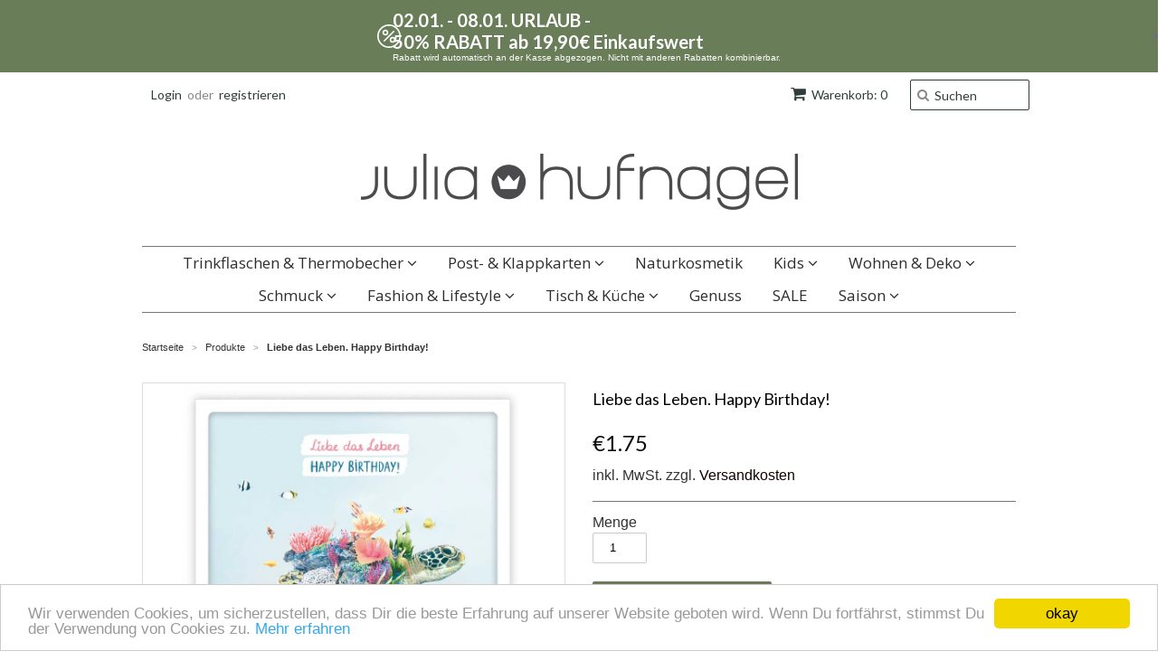

--- FILE ---
content_type: text/html; charset=utf-8
request_url: https://www.julia-hufnagel.de/products/liebe-das-leben-happy-birthday
body_size: 19162
content:
<!doctype html>
<!--[if lt IE 7]><html class="no-js ie6 oldie" lang="en"><![endif]-->
<!--[if IE 7]><html class="no-js ie7 oldie" lang="en"><![endif]-->
<!--[if IE 8]><html class="no-js ie8 oldie" lang="en"><![endif]-->
<!--[if gt IE 8]><!--><html class="no-js" lang="en"><!--<![endif]-->
<head>
<!-- "snippets/booster-seo.liquid" was not rendered, the associated app was uninstalled -->
<meta name="geo.region" content="DE-BY" />
<meta name="geo.placename" content="F&uuml;rth-Burgfarrnbach" />
<meta name="geo.position" content="51.08342;10.423447" />
<meta name="ICBM" content="51.08342, 10.423447" />
  
 <script type="application/ld+json">
{
  "@context": "http://schema.org/",
  "@type": "Organization",
  "name": "julia hufnagel",
  "address": {
    "@type": "PostalAddress",
    "streetAddress": "Graf-Pückler-Limpurg str. 101",
    "addressLocality": "Fürth-Burgfarrnbach",
    "addressRegion": "Deutschland",
    "postalCode": "90768"
  },
  "telephone": "0170 14 700 91"
}
</script> 
  
  <link rel="shortcut icon" href="//www.julia-hufnagel.de/cdn/shop/t/3/assets/favicon.png?v=30263480469642254571537942630" type="image/png" />
  <meta charset="utf-8">
  <!--[if IE]><meta http-equiv='X-UA-Compatible' content='IE=edge,chrome=1'><![endif]-->

  

  

  <meta name="viewport" content="width=device-width, initial-scale=1.0" />

  <link rel="canonical" href="https://www.julia-hufnagel.de/products/liebe-das-leben-happy-birthday" />

  


  <meta property="og:type" content="product" />
  <meta property="og:title" content="Liebe das Leben. Happy Birthday!" />
  
  <meta property="og:image" content="http://www.julia-hufnagel.de/cdn/shop/products/ZG-0827-DE_grande.jpg?v=1587719795" />
  <meta property="og:image:secure_url" content="https://www.julia-hufnagel.de/cdn/shop/products/ZG-0827-DE_grande.jpg?v=1587719795" />
  
  <meta property="og:price:amount" content="1.75" />
  <meta property="og:price:currency" content="EUR" />



<meta property="og:description" content="Pickmotion Karte in Polaroidoptik Geburtstag | Hochzeit | Geburt | Viel Glück | Motivation | letzer Gruss | alles Liebe | uvm. die Pickmotion Karten bieten für jeden Anlass eine schöne Karte mit einzigartigem Motiv. Im Shop und im Laden in Fürth-Burgfarrnbach findest Du über 180 Motive der Post- und Klappkarten in Pola" />

<meta property="og:url" content="https://www.julia-hufnagel.de/products/liebe-das-leben-happy-birthday" />
<meta property="og:site_name" content="julia hufnagel " />

  
 

  <meta name="twitter:card" content="product" />
  <meta name="twitter:title" content="Liebe das Leben. Happy Birthday!" />
  <meta name="twitter:description" content="Pickmotion Karte in PolaroidoptikGeburtstag | Hochzeit | Geburt | Viel Glück | Motivation | letzer Gruss | alles Liebe | uvm. die Pickmotion Karten bieten für jeden Anlass eine schöne Kar..." />
  <meta name="twitter:image" content="http://www.julia-hufnagel.de/cdn/shop/products/ZG-0827-DE_large.jpg?v=1587719795" />
  <meta name="twitter:label1" content="PRICE" />
  <meta name="twitter:data1" content="&euro;1.75 EUR" />
  <meta name="twitter:label2" content="VENDOR" />
  <meta name="twitter:data2" content="Pickmotion" />


  <link href="//www.julia-hufnagel.de/cdn/shop/t/3/assets/styles.scss.css?v=115066031337622535921700776055" rel="stylesheet" type="text/css" media="all" />
  <link href="//www.julia-hufnagel.de/cdn/s/global/social/social-icons.css" rel="stylesheet" type="text/css" media="all" />
  <link href="//netdna.bootstrapcdn.com/font-awesome/4.0.3/css/font-awesome.css" rel="stylesheet" type="text/css" media="all" />
  
  <link rel="stylesheet" type="text/css" href="//fonts.googleapis.com/css?family=Lato:300,400,700">
  
  
  <link rel="stylesheet" type="text/css" href="//fonts.googleapis.com/css?family=Open+Sans:300,400,700">
  
  <script src="//www.julia-hufnagel.de/cdn/shop/t/3/assets/html5shiv.js?v=107268875627107148941537942631" type="text/javascript"></script>

  <script>window.performance && window.performance.mark && window.performance.mark('shopify.content_for_header.start');</script><meta name="google-site-verification" content="1Ws0M4cGQ3H19fWllPYo701G5ZniRlFO2lpKwvmwcKQ">
<meta id="shopify-digital-wallet" name="shopify-digital-wallet" content="/7880011/digital_wallets/dialog">
<meta name="shopify-checkout-api-token" content="6d2cb54cd5c593381229ad0669a5cf27">
<meta id="in-context-paypal-metadata" data-shop-id="7880011" data-venmo-supported="false" data-environment="production" data-locale="de_DE" data-paypal-v4="true" data-currency="EUR">
<link rel="alternate" type="application/json+oembed" href="https://www.julia-hufnagel.de/products/liebe-das-leben-happy-birthday.oembed">
<script async="async" src="/checkouts/internal/preloads.js?locale=de-DE"></script>
<link rel="preconnect" href="https://shop.app" crossorigin="anonymous">
<script async="async" src="https://shop.app/checkouts/internal/preloads.js?locale=de-DE&shop_id=7880011" crossorigin="anonymous"></script>
<script id="apple-pay-shop-capabilities" type="application/json">{"shopId":7880011,"countryCode":"DE","currencyCode":"EUR","merchantCapabilities":["supports3DS"],"merchantId":"gid:\/\/shopify\/Shop\/7880011","merchantName":"julia hufnagel ","requiredBillingContactFields":["postalAddress","email"],"requiredShippingContactFields":["postalAddress","email"],"shippingType":"shipping","supportedNetworks":["visa","maestro","masterCard","amex"],"total":{"type":"pending","label":"julia hufnagel ","amount":"1.00"},"shopifyPaymentsEnabled":true,"supportsSubscriptions":true}</script>
<script id="shopify-features" type="application/json">{"accessToken":"6d2cb54cd5c593381229ad0669a5cf27","betas":["rich-media-storefront-analytics"],"domain":"www.julia-hufnagel.de","predictiveSearch":true,"shopId":7880011,"locale":"de"}</script>
<script>var Shopify = Shopify || {};
Shopify.shop = "julesrules.myshopify.com";
Shopify.locale = "de";
Shopify.currency = {"active":"EUR","rate":"1.0"};
Shopify.country = "DE";
Shopify.theme = {"name":"Minimal-TH-Sep-26-2018","id":32454311991,"schema_name":null,"schema_version":null,"theme_store_id":380,"role":"main"};
Shopify.theme.handle = "null";
Shopify.theme.style = {"id":null,"handle":null};
Shopify.cdnHost = "www.julia-hufnagel.de/cdn";
Shopify.routes = Shopify.routes || {};
Shopify.routes.root = "/";</script>
<script type="module">!function(o){(o.Shopify=o.Shopify||{}).modules=!0}(window);</script>
<script>!function(o){function n(){var o=[];function n(){o.push(Array.prototype.slice.apply(arguments))}return n.q=o,n}var t=o.Shopify=o.Shopify||{};t.loadFeatures=n(),t.autoloadFeatures=n()}(window);</script>
<script>
  window.ShopifyPay = window.ShopifyPay || {};
  window.ShopifyPay.apiHost = "shop.app\/pay";
  window.ShopifyPay.redirectState = null;
</script>
<script id="shop-js-analytics" type="application/json">{"pageType":"product"}</script>
<script defer="defer" async type="module" src="//www.julia-hufnagel.de/cdn/shopifycloud/shop-js/modules/v2/client.init-shop-cart-sync_HUjMWWU5.de.esm.js"></script>
<script defer="defer" async type="module" src="//www.julia-hufnagel.de/cdn/shopifycloud/shop-js/modules/v2/chunk.common_QpfDqRK1.esm.js"></script>
<script type="module">
  await import("//www.julia-hufnagel.de/cdn/shopifycloud/shop-js/modules/v2/client.init-shop-cart-sync_HUjMWWU5.de.esm.js");
await import("//www.julia-hufnagel.de/cdn/shopifycloud/shop-js/modules/v2/chunk.common_QpfDqRK1.esm.js");

  window.Shopify.SignInWithShop?.initShopCartSync?.({"fedCMEnabled":true,"windoidEnabled":true});

</script>
<script>
  window.Shopify = window.Shopify || {};
  if (!window.Shopify.featureAssets) window.Shopify.featureAssets = {};
  window.Shopify.featureAssets['shop-js'] = {"shop-cart-sync":["modules/v2/client.shop-cart-sync_ByUgVWtJ.de.esm.js","modules/v2/chunk.common_QpfDqRK1.esm.js"],"init-fed-cm":["modules/v2/client.init-fed-cm_CVqhkk-1.de.esm.js","modules/v2/chunk.common_QpfDqRK1.esm.js"],"shop-button":["modules/v2/client.shop-button_B0pFlqys.de.esm.js","modules/v2/chunk.common_QpfDqRK1.esm.js"],"shop-cash-offers":["modules/v2/client.shop-cash-offers_CaaeZ5wd.de.esm.js","modules/v2/chunk.common_QpfDqRK1.esm.js","modules/v2/chunk.modal_CS8dP9kO.esm.js"],"init-windoid":["modules/v2/client.init-windoid_B-gyVqfY.de.esm.js","modules/v2/chunk.common_QpfDqRK1.esm.js"],"shop-toast-manager":["modules/v2/client.shop-toast-manager_DgTeluS3.de.esm.js","modules/v2/chunk.common_QpfDqRK1.esm.js"],"init-shop-email-lookup-coordinator":["modules/v2/client.init-shop-email-lookup-coordinator_C5I212n4.de.esm.js","modules/v2/chunk.common_QpfDqRK1.esm.js"],"init-shop-cart-sync":["modules/v2/client.init-shop-cart-sync_HUjMWWU5.de.esm.js","modules/v2/chunk.common_QpfDqRK1.esm.js"],"avatar":["modules/v2/client.avatar_BTnouDA3.de.esm.js"],"pay-button":["modules/v2/client.pay-button_CJaF-UDc.de.esm.js","modules/v2/chunk.common_QpfDqRK1.esm.js"],"init-customer-accounts":["modules/v2/client.init-customer-accounts_BI_wUvuR.de.esm.js","modules/v2/client.shop-login-button_DTPR4l75.de.esm.js","modules/v2/chunk.common_QpfDqRK1.esm.js","modules/v2/chunk.modal_CS8dP9kO.esm.js"],"init-shop-for-new-customer-accounts":["modules/v2/client.init-shop-for-new-customer-accounts_C4qR5Wl-.de.esm.js","modules/v2/client.shop-login-button_DTPR4l75.de.esm.js","modules/v2/chunk.common_QpfDqRK1.esm.js","modules/v2/chunk.modal_CS8dP9kO.esm.js"],"shop-login-button":["modules/v2/client.shop-login-button_DTPR4l75.de.esm.js","modules/v2/chunk.common_QpfDqRK1.esm.js","modules/v2/chunk.modal_CS8dP9kO.esm.js"],"init-customer-accounts-sign-up":["modules/v2/client.init-customer-accounts-sign-up_SG5gYFpP.de.esm.js","modules/v2/client.shop-login-button_DTPR4l75.de.esm.js","modules/v2/chunk.common_QpfDqRK1.esm.js","modules/v2/chunk.modal_CS8dP9kO.esm.js"],"shop-follow-button":["modules/v2/client.shop-follow-button_CmMsyvrH.de.esm.js","modules/v2/chunk.common_QpfDqRK1.esm.js","modules/v2/chunk.modal_CS8dP9kO.esm.js"],"checkout-modal":["modules/v2/client.checkout-modal_tfCxQqrq.de.esm.js","modules/v2/chunk.common_QpfDqRK1.esm.js","modules/v2/chunk.modal_CS8dP9kO.esm.js"],"lead-capture":["modules/v2/client.lead-capture_Ccz5Zm6k.de.esm.js","modules/v2/chunk.common_QpfDqRK1.esm.js","modules/v2/chunk.modal_CS8dP9kO.esm.js"],"shop-login":["modules/v2/client.shop-login_BfivnucW.de.esm.js","modules/v2/chunk.common_QpfDqRK1.esm.js","modules/v2/chunk.modal_CS8dP9kO.esm.js"],"payment-terms":["modules/v2/client.payment-terms_D2Mn0eFV.de.esm.js","modules/v2/chunk.common_QpfDqRK1.esm.js","modules/v2/chunk.modal_CS8dP9kO.esm.js"]};
</script>
<script>(function() {
  var isLoaded = false;
  function asyncLoad() {
    if (isLoaded) return;
    isLoaded = true;
    var urls = ["https:\/\/www.julia-hufnagel.de\/apps\/giraffly-gdpr\/gdpr-5b5746de0533e74f2a98195a26a1891f5a76b5ca.js?shop=julesrules.myshopify.com"];
    for (var i = 0; i < urls.length; i++) {
      var s = document.createElement('script');
      s.type = 'text/javascript';
      s.async = true;
      s.src = urls[i];
      var x = document.getElementsByTagName('script')[0];
      x.parentNode.insertBefore(s, x);
    }
  };
  if(window.attachEvent) {
    window.attachEvent('onload', asyncLoad);
  } else {
    window.addEventListener('load', asyncLoad, false);
  }
})();</script>
<script id="__st">var __st={"a":7880011,"offset":3600,"reqid":"1c881515-fbd3-42d2-b26f-7f145eddc776-1768706976","pageurl":"www.julia-hufnagel.de\/products\/liebe-das-leben-happy-birthday","u":"87ec958ef99d","p":"product","rtyp":"product","rid":4500225720375};</script>
<script>window.ShopifyPaypalV4VisibilityTracking = true;</script>
<script id="captcha-bootstrap">!function(){'use strict';const t='contact',e='account',n='new_comment',o=[[t,t],['blogs',n],['comments',n],[t,'customer']],c=[[e,'customer_login'],[e,'guest_login'],[e,'recover_customer_password'],[e,'create_customer']],r=t=>t.map((([t,e])=>`form[action*='/${t}']:not([data-nocaptcha='true']) input[name='form_type'][value='${e}']`)).join(','),a=t=>()=>t?[...document.querySelectorAll(t)].map((t=>t.form)):[];function s(){const t=[...o],e=r(t);return a(e)}const i='password',u='form_key',d=['recaptcha-v3-token','g-recaptcha-response','h-captcha-response',i],f=()=>{try{return window.sessionStorage}catch{return}},m='__shopify_v',_=t=>t.elements[u];function p(t,e,n=!1){try{const o=window.sessionStorage,c=JSON.parse(o.getItem(e)),{data:r}=function(t){const{data:e,action:n}=t;return t[m]||n?{data:e,action:n}:{data:t,action:n}}(c);for(const[e,n]of Object.entries(r))t.elements[e]&&(t.elements[e].value=n);n&&o.removeItem(e)}catch(o){console.error('form repopulation failed',{error:o})}}const l='form_type',E='cptcha';function T(t){t.dataset[E]=!0}const w=window,h=w.document,L='Shopify',v='ce_forms',y='captcha';let A=!1;((t,e)=>{const n=(g='f06e6c50-85a8-45c8-87d0-21a2b65856fe',I='https://cdn.shopify.com/shopifycloud/storefront-forms-hcaptcha/ce_storefront_forms_captcha_hcaptcha.v1.5.2.iife.js',D={infoText:'Durch hCaptcha geschützt',privacyText:'Datenschutz',termsText:'Allgemeine Geschäftsbedingungen'},(t,e,n)=>{const o=w[L][v],c=o.bindForm;if(c)return c(t,g,e,D).then(n);var r;o.q.push([[t,g,e,D],n]),r=I,A||(h.body.append(Object.assign(h.createElement('script'),{id:'captcha-provider',async:!0,src:r})),A=!0)});var g,I,D;w[L]=w[L]||{},w[L][v]=w[L][v]||{},w[L][v].q=[],w[L][y]=w[L][y]||{},w[L][y].protect=function(t,e){n(t,void 0,e),T(t)},Object.freeze(w[L][y]),function(t,e,n,w,h,L){const[v,y,A,g]=function(t,e,n){const i=e?o:[],u=t?c:[],d=[...i,...u],f=r(d),m=r(i),_=r(d.filter((([t,e])=>n.includes(e))));return[a(f),a(m),a(_),s()]}(w,h,L),I=t=>{const e=t.target;return e instanceof HTMLFormElement?e:e&&e.form},D=t=>v().includes(t);t.addEventListener('submit',(t=>{const e=I(t);if(!e)return;const n=D(e)&&!e.dataset.hcaptchaBound&&!e.dataset.recaptchaBound,o=_(e),c=g().includes(e)&&(!o||!o.value);(n||c)&&t.preventDefault(),c&&!n&&(function(t){try{if(!f())return;!function(t){const e=f();if(!e)return;const n=_(t);if(!n)return;const o=n.value;o&&e.removeItem(o)}(t);const e=Array.from(Array(32),(()=>Math.random().toString(36)[2])).join('');!function(t,e){_(t)||t.append(Object.assign(document.createElement('input'),{type:'hidden',name:u})),t.elements[u].value=e}(t,e),function(t,e){const n=f();if(!n)return;const o=[...t.querySelectorAll(`input[type='${i}']`)].map((({name:t})=>t)),c=[...d,...o],r={};for(const[a,s]of new FormData(t).entries())c.includes(a)||(r[a]=s);n.setItem(e,JSON.stringify({[m]:1,action:t.action,data:r}))}(t,e)}catch(e){console.error('failed to persist form',e)}}(e),e.submit())}));const S=(t,e)=>{t&&!t.dataset[E]&&(n(t,e.some((e=>e===t))),T(t))};for(const o of['focusin','change'])t.addEventListener(o,(t=>{const e=I(t);D(e)&&S(e,y())}));const B=e.get('form_key'),M=e.get(l),P=B&&M;t.addEventListener('DOMContentLoaded',(()=>{const t=y();if(P)for(const e of t)e.elements[l].value===M&&p(e,B);[...new Set([...A(),...v().filter((t=>'true'===t.dataset.shopifyCaptcha))])].forEach((e=>S(e,t)))}))}(h,new URLSearchParams(w.location.search),n,t,e,['guest_login'])})(!0,!0)}();</script>
<script integrity="sha256-4kQ18oKyAcykRKYeNunJcIwy7WH5gtpwJnB7kiuLZ1E=" data-source-attribution="shopify.loadfeatures" defer="defer" src="//www.julia-hufnagel.de/cdn/shopifycloud/storefront/assets/storefront/load_feature-a0a9edcb.js" crossorigin="anonymous"></script>
<script crossorigin="anonymous" defer="defer" src="//www.julia-hufnagel.de/cdn/shopifycloud/storefront/assets/shopify_pay/storefront-65b4c6d7.js?v=20250812"></script>
<script data-source-attribution="shopify.dynamic_checkout.dynamic.init">var Shopify=Shopify||{};Shopify.PaymentButton=Shopify.PaymentButton||{isStorefrontPortableWallets:!0,init:function(){window.Shopify.PaymentButton.init=function(){};var t=document.createElement("script");t.src="https://www.julia-hufnagel.de/cdn/shopifycloud/portable-wallets/latest/portable-wallets.de.js",t.type="module",document.head.appendChild(t)}};
</script>
<script data-source-attribution="shopify.dynamic_checkout.buyer_consent">
  function portableWalletsHideBuyerConsent(e){var t=document.getElementById("shopify-buyer-consent"),n=document.getElementById("shopify-subscription-policy-button");t&&n&&(t.classList.add("hidden"),t.setAttribute("aria-hidden","true"),n.removeEventListener("click",e))}function portableWalletsShowBuyerConsent(e){var t=document.getElementById("shopify-buyer-consent"),n=document.getElementById("shopify-subscription-policy-button");t&&n&&(t.classList.remove("hidden"),t.removeAttribute("aria-hidden"),n.addEventListener("click",e))}window.Shopify?.PaymentButton&&(window.Shopify.PaymentButton.hideBuyerConsent=portableWalletsHideBuyerConsent,window.Shopify.PaymentButton.showBuyerConsent=portableWalletsShowBuyerConsent);
</script>
<script data-source-attribution="shopify.dynamic_checkout.cart.bootstrap">document.addEventListener("DOMContentLoaded",(function(){function t(){return document.querySelector("shopify-accelerated-checkout-cart, shopify-accelerated-checkout")}if(t())Shopify.PaymentButton.init();else{new MutationObserver((function(e,n){t()&&(Shopify.PaymentButton.init(),n.disconnect())})).observe(document.body,{childList:!0,subtree:!0})}}));
</script>
<script id='scb4127' type='text/javascript' async='' src='https://www.julia-hufnagel.de/cdn/shopifycloud/privacy-banner/storefront-banner.js'></script><link id="shopify-accelerated-checkout-styles" rel="stylesheet" media="screen" href="https://www.julia-hufnagel.de/cdn/shopifycloud/portable-wallets/latest/accelerated-checkout-backwards-compat.css" crossorigin="anonymous">
<style id="shopify-accelerated-checkout-cart">
        #shopify-buyer-consent {
  margin-top: 1em;
  display: inline-block;
  width: 100%;
}

#shopify-buyer-consent.hidden {
  display: none;
}

#shopify-subscription-policy-button {
  background: none;
  border: none;
  padding: 0;
  text-decoration: underline;
  font-size: inherit;
  cursor: pointer;
}

#shopify-subscription-policy-button::before {
  box-shadow: none;
}

      </style>

<script>window.performance && window.performance.mark && window.performance.mark('shopify.content_for_header.end');</script>

  <script type="text/javascript" src="//ajax.googleapis.com/ajax/libs/jquery/1.7/jquery.min.js"></script>

  <script src="//www.julia-hufnagel.de/cdn/shopifycloud/storefront/assets/themes_support/option_selection-b017cd28.js" type="text/javascript"></script>
  <script src="//www.julia-hufnagel.de/cdn/shopifycloud/storefront/assets/themes_support/api.jquery-7ab1a3a4.js" type="text/javascript"></script>

  
  
<script src="//staticxx.s3.amazonaws.com/aio_stats_lib_v1.min.js?v=1.0"></script><script> var aaaAnnConfig = {"isWebpushPermission":"1","aaaAnnBarSetting":{"maxDate":"2022-04-01 13:40:06"},"aaaAnnWebpushMainModuleSetting":{"welcome":0,"abandonedCart":0,"priceDrop":0,"backInStock":0},"aaaAnnWebpushSetting":{"abandonedCart":0,"priceDrop":0,"backInStock":null},"getPushInitSetting":{"status":"error"}}</script>    


  <select style="display:none!important;" name="aaa-ann-variantid">
    
    <option id="aaa-ann-variant-id-31825456103479"   value="1" > Default Title
     </option>
    
  </select>

 <!-- BEGIN app block: shopify://apps/essential-announcer/blocks/app-embed/93b5429f-c8d6-4c33-ae14-250fd84f361b --><script>
  
    window.essentialAnnouncementConfigs = [{"id":"06444445-ba01-4557-b7c7-f6679a1c96f1","createdAt":"2023-12-15T19:19:33.024+00:00","name":"RABATT","title":"02.01. - 08.01. URLAUB -\n50% RABATT ab 19,90€ Einkaufswert","subheading":"Rabatt wird automatisch an der Kasse abgezogen. Nicht mit anderen Rabatten kombinierbar.","style":{"icon":{"size":"26","color":{"hex":"#ffffff"},"background":{"hex":"#ffffff","alpha":0,"rgba":"rgba(255, 255, 255, 0)"},"cornerRadius":4},"selectedTemplate":"custom","position":"top-page","stickyBar":false,"backgroundType":"singleBackground","singleColor":"#697d58","gradientTurn":"90","gradientStart":"#DDDDDD","gradientEnd":"#FFFFFF","borderRadius":"0","borderSize":"0","borderColor":"#c5c8d1","titleSize":"20","titleColor":"#ffffff","font":"","subheadingSize":"10","subheadingColor":"#ffffff","buttonBackgroundColor":"#202223","buttonFontSize":"14","buttonFontColor":"#FFFFFF","buttonBorderRadius":"4","couponCodeButtonOutlineColor":"#202223","couponCodeButtonIconColor":"#202223","couponCodeButtonFontColor":"#202223","couponCodeButtonFontSize":"14","couponCodeButtonBorderRadius":"4","closeIconColor":"#6d7175","arrowIconColor":"#6d7175","spacing":{"insideTop":10,"insideBottom":10,"outsideTop":0,"outsideBottom":10}},"announcementType":"simple","announcementPlacement":"","published":true,"showOnProducts":[],"showOnCollections":[],"updatedAt":"2025-12-30T19:16:30.684+00:00","CTAType":"","CTALink":"https://julesrules.myshopify.com","closeButton":true,"buttonText":"Shop now!","announcements":[{"title":"For a limited time, enjoy a 20% discount on all our products!","subheading":"","CTAType":"button","buttonText":"Shop now!","CTALink":"","id":64,"icon":"","couponCode":""},{"title":"For a limited time, enjoy a 20% discount on all our products!","subheading":"","CTAType":"button","buttonText":"Shop now!","CTALink":"","id":69,"icon":"","couponCode":""}],"shop":"julesrules.myshopify.com","animationSpeed":80,"rotateDuration":4,"translations":[],"startDate":null,"endDate":null,"icon":"https://vamxifegjdrgriapwsjg.supabase.co/storage/v1/object/public/main/ecom-icons/discount.svg","locationType":"","showInCountries":[],"showOnProductsInCollections":[],"type":"","couponCode":""}];
  
  window.essentialAnnouncementMeta = {
    productCollections: [{"id":505387286792,"handle":"best-selling-products","title":"Best Selling Products","updated_at":"2026-01-16T13:00:13+01:00","body_html":null,"published_at":"2023-11-23T22:42:07+01:00","sort_order":"best-selling","template_suffix":null,"disjunctive":true,"rules":[{"column":"title","relation":"contains","condition":"Best Selling"},{"column":"title","relation":"not_contains","condition":"Best Selling"}],"published_scope":"web"},{"id":505387319560,"handle":"newest-products","title":"Newest Products","updated_at":"2026-01-16T13:00:13+01:00","body_html":null,"published_at":"2023-11-23T22:42:07+01:00","sort_order":"created-desc","template_suffix":null,"disjunctive":true,"rules":[{"column":"title","relation":"contains","condition":"Newest"},{"column":"title","relation":"not_contains","condition":"Newest"}],"published_scope":"web"},{"id":26249363493,"handle":"pickmotion-karten-polaroidoptik","updated_at":"2026-01-16T13:00:13+01:00","published_at":"2017-12-09T22:03:17+01:00","sort_order":"manual","template_suffix":"","published_scope":"global","title":"Pickmotion Karten – originelle Postkarten in Polaroid-Optik","body_html":"\u003ch3 data-mce-fragment=\"1\"\u003e\u003cspan style=\"color: #6c7c59;\"\u003e\u003cstrong data-mce-fragment=\"1\"\u003e\u003cspan style=\"font-family: 'Arial', sans-serif;\" data-mce-fragment=\"1\"\u003ePickmotion Karten - ausgefallene Motive in Polaroid-Optik für jeden Anlass. In meinem Onlineshop findest du über 190 Pickmotion Karten zum Gratulieren, Motivieren, Ankündigen, um dich zu bedanken oder spontane Grüße an einen Herzensmenschen zu versenden.\u003c\/span\u003e\u003c\/strong\u003e\u003cspan style=\"font-family: 'Arial',sans-serif;\" data-mce-fragment=\"1\"\u003e\u003c\/span\u003e\u003c\/span\u003e\u003c\/h3\u003e\n\u003ch3 data-mce-fragment=\"1\"\u003e\u003cspan style=\"font-family: 'Arial', sans-serif; color: #6c7c59;\" data-mce-fragment=\"1\"\u003e\u003cbr data-mce-fragment=\"1\"\u003e \u003cstrong data-mce-fragment=\"1\"\u003e\u003cspan style=\"font-family: 'Arial', sans-serif;\" data-mce-fragment=\"1\"\u003eMit den Pickmotion Postkarten verleihst du deinen großen und kleinen Botschaften, Wünschen und Grüßen eine Prise Extravaganz. Die freundlichen Farben und stimmungsvollen Designs bieten dir auf ihrer Rückseite genügend Platz, um einige Textzeilen zu hinterlassen.\u003c\/span\u003e\u003c\/strong\u003e\u003c\/span\u003e\u003c\/h3\u003e\n\u003cp\u003e\u003cspan style=\"font-family: 'Arial', sans-serif; color: #6c7c59;\" data-mce-fragment=\"1\"\u003e\u003cstrong data-mce-fragment=\"1\"\u003e\u003cspan style=\"font-family: 'Arial', sans-serif;\" data-mce-fragment=\"1\"\u003e\u003cimg alt=\"\" src=\"https:\/\/cdn.shopify.com\/s\/files\/1\/0788\/0011\/files\/20230111_212609_0000_480x480.png?v=1673472374\" width=\"200\" height=\"200\"\u003e \u003ca href=\"https:\/\/www.julia-hufnagel.de\/collections\/pickmotion-karten-hochzeits-geburt\"\u003e\u003cimg src=\"https:\/\/cdn.shopify.com\/s\/files\/1\/0788\/0011\/files\/20230111_213247_0000_480x480.png?v=1673473395\" alt=\"\" data-mce-fragment=\"1\" data-mce-src=\"https:\/\/cdn.shopify.com\/s\/files\/1\/0788\/0011\/files\/20230111_213247_0000_480x480.png?v=1673473395\" width=\"200\" height=\"200\"\u003e\u003c\/a\u003e \u003ca href=\"https:\/\/www.julia-hufnagel.de\/collections\/pickmotion-karten-ostern-originelle-postkarten-in-polaroid-optik\"\u003e\u003cimg src=\"https:\/\/cdn.shopify.com\/s\/files\/1\/0788\/0011\/files\/20230111_213924_0000_480x480.png?v=1673473649\" alt=\"\" data-mce-fragment=\"1\" data-mce-src=\"https:\/\/cdn.shopify.com\/s\/files\/1\/0788\/0011\/files\/20230111_213924_0000_480x480.png?v=1673473649\" width=\"200\" height=\"200\"\u003e\u003c\/a\u003e \u003ca href=\"https:\/\/www.julia-hufnagel.de\/collections\/pickmotion-klappkarten\"\u003e\u003cimg alt=\"\" src=\"https:\/\/cdn.shopify.com\/s\/files\/1\/0788\/0011\/files\/20230111_215834_0000_480x480.png?v=1673473916\" data-mce-src=\"https:\/\/cdn.shopify.com\/s\/files\/1\/0788\/0011\/files\/20230111_215834_0000_480x480.png?v=1673473916\" data-mce-fragment=\"1\" width=\"200\" height=\"200\"\u003e\u003c\/a\u003e \u003ca href=\"https:\/\/www.julia-hufnagel.de\/collections\/trauerkarten\"\u003e\u003cimg src=\"https:\/\/cdn.shopify.com\/s\/files\/1\/0788\/0011\/files\/20230111_220259_0000_480x480.png?v=1673474034\" alt=\"\" data-mce-fragment=\"1\" data-mce-src=\"https:\/\/cdn.shopify.com\/s\/files\/1\/0788\/0011\/files\/20230111_220259_0000_480x480.png?v=1673474034\" width=\"200\" height=\"200\"\u003e\u003c\/a\u003e\u003cbr\u003e\u003c\/span\u003e\u003c\/strong\u003e\u003c\/span\u003e\u003c\/p\u003e\n\u003cp\u003e \u003c\/p\u003e\n\u003ch2\u003e\u003c\/h2\u003e","image":{"created_at":"2018-08-15T23:46:51+02:00","alt":"pickmotion karten online kaufen geburtstag hochzeit baby sprüche julia hufnagel online schneller versand fürth burgfarrnbach nürnberg erlangen bayern","width":639,"height":639,"src":"\/\/www.julia-hufnagel.de\/cdn\/shop\/collections\/ZG-0303-EN.png?v=1534369611"}}],
    productData: {"id":4500225720375,"title":"Liebe das Leben. Happy Birthday!","handle":"liebe-das-leben-happy-birthday","description":"\u003cdiv class=\"description\"\u003e\n\u003cdiv class=\"description\"\u003e\n\u003cdiv class=\"description\"\u003e\n\u003cdiv class=\"description\" data-mce-fragment=\"1\"\u003e\n\u003cdiv class=\"description\" data-mce-fragment=\"1\"\u003e\n\u003cp data-mce-fragment=\"1\"\u003ePickmotion Karte in Polaroidoptik\u003c\/p\u003e\n\u003cp data-mce-fragment=\"1\"\u003eGeburtstag | Hochzeit | Geburt | Viel Glück | Motivation | letzer Gruss | alles Liebe | uvm. die Pickmotion Karten bieten für jeden Anlass eine schöne Karte mit einzigartigem Motiv. Im Shop und im Laden in Fürth-Burgfarrnbach findest Du über 180 Motive der Post- und Klappkarten in Polaroidoptik, gedruckt auf hochwertigem Papier in Europa.\u003cbr data-mce-fragment=\"1\"\u003e\u003c\/p\u003e\n\u003cp data-mce-fragment=\"1\"\u003eGröße: 13cm x 10,5cm\u003c\/p\u003e\n\u003cp data-mce-fragment=\"1\"\u003e\u003cspan data-mce-fragment=\"1\"\u003eVersandfertig in 1-3 Werktagen\u003c\/span\u003e\u003c\/p\u003e\n\u003c\/div\u003e\n\u003c\/div\u003e\n\u003cbr\u003e\n\u003c\/div\u003e\n\u003c\/div\u003e\n\u003c\/div\u003e","published_at":"2024-08-28T23:54:32+02:00","created_at":"2020-04-24T11:16:33+02:00","vendor":"Pickmotion","type":"Karte","tags":["karte","pickmotion","polaroid"],"price":175,"price_min":175,"price_max":175,"available":true,"price_varies":false,"compare_at_price":null,"compare_at_price_min":0,"compare_at_price_max":0,"compare_at_price_varies":false,"variants":[{"id":31825456103479,"title":"Default Title","option1":"Default Title","option2":null,"option3":null,"sku":"Zg0827de","requires_shipping":true,"taxable":false,"featured_image":null,"available":true,"name":"Liebe das Leben. Happy Birthday!","public_title":null,"options":["Default Title"],"price":175,"weight":0,"compare_at_price":null,"inventory_quantity":2,"inventory_management":"shopify","inventory_policy":"deny","barcode":"4251093171641","requires_selling_plan":false,"selling_plan_allocations":[]}],"images":["\/\/www.julia-hufnagel.de\/cdn\/shop\/products\/ZG-0827-DE.jpg?v=1587719795"],"featured_image":"\/\/www.julia-hufnagel.de\/cdn\/shop\/products\/ZG-0827-DE.jpg?v=1587719795","options":["Title"],"media":[{"alt":"Liebe das Leben. Happy Birthday! - julia hufnagel ","id":6541165690935,"position":1,"preview_image":{"aspect_ratio":1.0,"height":1000,"width":1000,"src":"\/\/www.julia-hufnagel.de\/cdn\/shop\/products\/ZG-0827-DE.jpg?v=1587719795"},"aspect_ratio":1.0,"height":1000,"media_type":"image","src":"\/\/www.julia-hufnagel.de\/cdn\/shop\/products\/ZG-0827-DE.jpg?v=1587719795","width":1000}],"requires_selling_plan":false,"selling_plan_groups":[],"content":"\u003cdiv class=\"description\"\u003e\n\u003cdiv class=\"description\"\u003e\n\u003cdiv class=\"description\"\u003e\n\u003cdiv class=\"description\" data-mce-fragment=\"1\"\u003e\n\u003cdiv class=\"description\" data-mce-fragment=\"1\"\u003e\n\u003cp data-mce-fragment=\"1\"\u003ePickmotion Karte in Polaroidoptik\u003c\/p\u003e\n\u003cp data-mce-fragment=\"1\"\u003eGeburtstag | Hochzeit | Geburt | Viel Glück | Motivation | letzer Gruss | alles Liebe | uvm. die Pickmotion Karten bieten für jeden Anlass eine schöne Karte mit einzigartigem Motiv. Im Shop und im Laden in Fürth-Burgfarrnbach findest Du über 180 Motive der Post- und Klappkarten in Polaroidoptik, gedruckt auf hochwertigem Papier in Europa.\u003cbr data-mce-fragment=\"1\"\u003e\u003c\/p\u003e\n\u003cp data-mce-fragment=\"1\"\u003eGröße: 13cm x 10,5cm\u003c\/p\u003e\n\u003cp data-mce-fragment=\"1\"\u003e\u003cspan data-mce-fragment=\"1\"\u003eVersandfertig in 1-3 Werktagen\u003c\/span\u003e\u003c\/p\u003e\n\u003c\/div\u003e\n\u003c\/div\u003e\n\u003cbr\u003e\n\u003c\/div\u003e\n\u003c\/div\u003e\n\u003c\/div\u003e"},
    templateName: "product",
    collectionId: null,
  };
</script>

 
<style>
.essential_annoucement_bar_wrapper {display: none;}
</style>


<script src="https://cdn.shopify.com/extensions/019b9d60-ed7c-7464-ac3f-9e23a48d54ca/essential-announcement-bar-74/assets/announcement-bar-essential-apps.js" defer></script>

<!-- END app block --><link href="https://monorail-edge.shopifysvc.com" rel="dns-prefetch">
<script>(function(){if ("sendBeacon" in navigator && "performance" in window) {try {var session_token_from_headers = performance.getEntriesByType('navigation')[0].serverTiming.find(x => x.name == '_s').description;} catch {var session_token_from_headers = undefined;}var session_cookie_matches = document.cookie.match(/_shopify_s=([^;]*)/);var session_token_from_cookie = session_cookie_matches && session_cookie_matches.length === 2 ? session_cookie_matches[1] : "";var session_token = session_token_from_headers || session_token_from_cookie || "";function handle_abandonment_event(e) {var entries = performance.getEntries().filter(function(entry) {return /monorail-edge.shopifysvc.com/.test(entry.name);});if (!window.abandonment_tracked && entries.length === 0) {window.abandonment_tracked = true;var currentMs = Date.now();var navigation_start = performance.timing.navigationStart;var payload = {shop_id: 7880011,url: window.location.href,navigation_start,duration: currentMs - navigation_start,session_token,page_type: "product"};window.navigator.sendBeacon("https://monorail-edge.shopifysvc.com/v1/produce", JSON.stringify({schema_id: "online_store_buyer_site_abandonment/1.1",payload: payload,metadata: {event_created_at_ms: currentMs,event_sent_at_ms: currentMs}}));}}window.addEventListener('pagehide', handle_abandonment_event);}}());</script>
<script id="web-pixels-manager-setup">(function e(e,d,r,n,o){if(void 0===o&&(o={}),!Boolean(null===(a=null===(i=window.Shopify)||void 0===i?void 0:i.analytics)||void 0===a?void 0:a.replayQueue)){var i,a;window.Shopify=window.Shopify||{};var t=window.Shopify;t.analytics=t.analytics||{};var s=t.analytics;s.replayQueue=[],s.publish=function(e,d,r){return s.replayQueue.push([e,d,r]),!0};try{self.performance.mark("wpm:start")}catch(e){}var l=function(){var e={modern:/Edge?\/(1{2}[4-9]|1[2-9]\d|[2-9]\d{2}|\d{4,})\.\d+(\.\d+|)|Firefox\/(1{2}[4-9]|1[2-9]\d|[2-9]\d{2}|\d{4,})\.\d+(\.\d+|)|Chrom(ium|e)\/(9{2}|\d{3,})\.\d+(\.\d+|)|(Maci|X1{2}).+ Version\/(15\.\d+|(1[6-9]|[2-9]\d|\d{3,})\.\d+)([,.]\d+|)( \(\w+\)|)( Mobile\/\w+|) Safari\/|Chrome.+OPR\/(9{2}|\d{3,})\.\d+\.\d+|(CPU[ +]OS|iPhone[ +]OS|CPU[ +]iPhone|CPU IPhone OS|CPU iPad OS)[ +]+(15[._]\d+|(1[6-9]|[2-9]\d|\d{3,})[._]\d+)([._]\d+|)|Android:?[ /-](13[3-9]|1[4-9]\d|[2-9]\d{2}|\d{4,})(\.\d+|)(\.\d+|)|Android.+Firefox\/(13[5-9]|1[4-9]\d|[2-9]\d{2}|\d{4,})\.\d+(\.\d+|)|Android.+Chrom(ium|e)\/(13[3-9]|1[4-9]\d|[2-9]\d{2}|\d{4,})\.\d+(\.\d+|)|SamsungBrowser\/([2-9]\d|\d{3,})\.\d+/,legacy:/Edge?\/(1[6-9]|[2-9]\d|\d{3,})\.\d+(\.\d+|)|Firefox\/(5[4-9]|[6-9]\d|\d{3,})\.\d+(\.\d+|)|Chrom(ium|e)\/(5[1-9]|[6-9]\d|\d{3,})\.\d+(\.\d+|)([\d.]+$|.*Safari\/(?![\d.]+ Edge\/[\d.]+$))|(Maci|X1{2}).+ Version\/(10\.\d+|(1[1-9]|[2-9]\d|\d{3,})\.\d+)([,.]\d+|)( \(\w+\)|)( Mobile\/\w+|) Safari\/|Chrome.+OPR\/(3[89]|[4-9]\d|\d{3,})\.\d+\.\d+|(CPU[ +]OS|iPhone[ +]OS|CPU[ +]iPhone|CPU IPhone OS|CPU iPad OS)[ +]+(10[._]\d+|(1[1-9]|[2-9]\d|\d{3,})[._]\d+)([._]\d+|)|Android:?[ /-](13[3-9]|1[4-9]\d|[2-9]\d{2}|\d{4,})(\.\d+|)(\.\d+|)|Mobile Safari.+OPR\/([89]\d|\d{3,})\.\d+\.\d+|Android.+Firefox\/(13[5-9]|1[4-9]\d|[2-9]\d{2}|\d{4,})\.\d+(\.\d+|)|Android.+Chrom(ium|e)\/(13[3-9]|1[4-9]\d|[2-9]\d{2}|\d{4,})\.\d+(\.\d+|)|Android.+(UC? ?Browser|UCWEB|U3)[ /]?(15\.([5-9]|\d{2,})|(1[6-9]|[2-9]\d|\d{3,})\.\d+)\.\d+|SamsungBrowser\/(5\.\d+|([6-9]|\d{2,})\.\d+)|Android.+MQ{2}Browser\/(14(\.(9|\d{2,})|)|(1[5-9]|[2-9]\d|\d{3,})(\.\d+|))(\.\d+|)|K[Aa][Ii]OS\/(3\.\d+|([4-9]|\d{2,})\.\d+)(\.\d+|)/},d=e.modern,r=e.legacy,n=navigator.userAgent;return n.match(d)?"modern":n.match(r)?"legacy":"unknown"}(),u="modern"===l?"modern":"legacy",c=(null!=n?n:{modern:"",legacy:""})[u],f=function(e){return[e.baseUrl,"/wpm","/b",e.hashVersion,"modern"===e.buildTarget?"m":"l",".js"].join("")}({baseUrl:d,hashVersion:r,buildTarget:u}),m=function(e){var d=e.version,r=e.bundleTarget,n=e.surface,o=e.pageUrl,i=e.monorailEndpoint;return{emit:function(e){var a=e.status,t=e.errorMsg,s=(new Date).getTime(),l=JSON.stringify({metadata:{event_sent_at_ms:s},events:[{schema_id:"web_pixels_manager_load/3.1",payload:{version:d,bundle_target:r,page_url:o,status:a,surface:n,error_msg:t},metadata:{event_created_at_ms:s}}]});if(!i)return console&&console.warn&&console.warn("[Web Pixels Manager] No Monorail endpoint provided, skipping logging."),!1;try{return self.navigator.sendBeacon.bind(self.navigator)(i,l)}catch(e){}var u=new XMLHttpRequest;try{return u.open("POST",i,!0),u.setRequestHeader("Content-Type","text/plain"),u.send(l),!0}catch(e){return console&&console.warn&&console.warn("[Web Pixels Manager] Got an unhandled error while logging to Monorail."),!1}}}}({version:r,bundleTarget:l,surface:e.surface,pageUrl:self.location.href,monorailEndpoint:e.monorailEndpoint});try{o.browserTarget=l,function(e){var d=e.src,r=e.async,n=void 0===r||r,o=e.onload,i=e.onerror,a=e.sri,t=e.scriptDataAttributes,s=void 0===t?{}:t,l=document.createElement("script"),u=document.querySelector("head"),c=document.querySelector("body");if(l.async=n,l.src=d,a&&(l.integrity=a,l.crossOrigin="anonymous"),s)for(var f in s)if(Object.prototype.hasOwnProperty.call(s,f))try{l.dataset[f]=s[f]}catch(e){}if(o&&l.addEventListener("load",o),i&&l.addEventListener("error",i),u)u.appendChild(l);else{if(!c)throw new Error("Did not find a head or body element to append the script");c.appendChild(l)}}({src:f,async:!0,onload:function(){if(!function(){var e,d;return Boolean(null===(d=null===(e=window.Shopify)||void 0===e?void 0:e.analytics)||void 0===d?void 0:d.initialized)}()){var d=window.webPixelsManager.init(e)||void 0;if(d){var r=window.Shopify.analytics;r.replayQueue.forEach((function(e){var r=e[0],n=e[1],o=e[2];d.publishCustomEvent(r,n,o)})),r.replayQueue=[],r.publish=d.publishCustomEvent,r.visitor=d.visitor,r.initialized=!0}}},onerror:function(){return m.emit({status:"failed",errorMsg:"".concat(f," has failed to load")})},sri:function(e){var d=/^sha384-[A-Za-z0-9+/=]+$/;return"string"==typeof e&&d.test(e)}(c)?c:"",scriptDataAttributes:o}),m.emit({status:"loading"})}catch(e){m.emit({status:"failed",errorMsg:(null==e?void 0:e.message)||"Unknown error"})}}})({shopId: 7880011,storefrontBaseUrl: "https://www.julia-hufnagel.de",extensionsBaseUrl: "https://extensions.shopifycdn.com/cdn/shopifycloud/web-pixels-manager",monorailEndpoint: "https://monorail-edge.shopifysvc.com/unstable/produce_batch",surface: "storefront-renderer",enabledBetaFlags: ["2dca8a86"],webPixelsConfigList: [{"id":"1060897032","configuration":"{\"config\":\"{\\\"pixel_id\\\":\\\"AW-804026718\\\",\\\"target_country\\\":\\\"DE\\\",\\\"gtag_events\\\":[{\\\"type\\\":\\\"search\\\",\\\"action_label\\\":\\\"AW-804026718\\\/lWonCLjh5_sBEN7ysf8C\\\"},{\\\"type\\\":\\\"begin_checkout\\\",\\\"action_label\\\":\\\"AW-804026718\\\/UhaJCLXh5_sBEN7ysf8C\\\"},{\\\"type\\\":\\\"view_item\\\",\\\"action_label\\\":[\\\"AW-804026718\\\/X-SgCK_h5_sBEN7ysf8C\\\",\\\"MC-DSK74YD43S\\\"]},{\\\"type\\\":\\\"purchase\\\",\\\"action_label\\\":[\\\"AW-804026718\\\/c0q4CKzh5_sBEN7ysf8C\\\",\\\"MC-DSK74YD43S\\\"]},{\\\"type\\\":\\\"page_view\\\",\\\"action_label\\\":[\\\"AW-804026718\\\/SIqlCKnh5_sBEN7ysf8C\\\",\\\"MC-DSK74YD43S\\\"]},{\\\"type\\\":\\\"add_payment_info\\\",\\\"action_label\\\":\\\"AW-804026718\\\/afsYCLvh5_sBEN7ysf8C\\\"},{\\\"type\\\":\\\"add_to_cart\\\",\\\"action_label\\\":\\\"AW-804026718\\\/9irrCLLh5_sBEN7ysf8C\\\"}],\\\"enable_monitoring_mode\\\":false}\"}","eventPayloadVersion":"v1","runtimeContext":"OPEN","scriptVersion":"b2a88bafab3e21179ed38636efcd8a93","type":"APP","apiClientId":1780363,"privacyPurposes":[],"dataSharingAdjustments":{"protectedCustomerApprovalScopes":["read_customer_address","read_customer_email","read_customer_name","read_customer_personal_data","read_customer_phone"]}},{"id":"475037960","configuration":"{\"pixel_id\":\"940900189772395\",\"pixel_type\":\"facebook_pixel\",\"metaapp_system_user_token\":\"-\"}","eventPayloadVersion":"v1","runtimeContext":"OPEN","scriptVersion":"ca16bc87fe92b6042fbaa3acc2fbdaa6","type":"APP","apiClientId":2329312,"privacyPurposes":["ANALYTICS","MARKETING","SALE_OF_DATA"],"dataSharingAdjustments":{"protectedCustomerApprovalScopes":["read_customer_address","read_customer_email","read_customer_name","read_customer_personal_data","read_customer_phone"]}},{"id":"147554568","configuration":"{\"tagID\":\"2613823948091\"}","eventPayloadVersion":"v1","runtimeContext":"STRICT","scriptVersion":"18031546ee651571ed29edbe71a3550b","type":"APP","apiClientId":3009811,"privacyPurposes":["ANALYTICS","MARKETING","SALE_OF_DATA"],"dataSharingAdjustments":{"protectedCustomerApprovalScopes":["read_customer_address","read_customer_email","read_customer_name","read_customer_personal_data","read_customer_phone"]}},{"id":"shopify-app-pixel","configuration":"{}","eventPayloadVersion":"v1","runtimeContext":"STRICT","scriptVersion":"0450","apiClientId":"shopify-pixel","type":"APP","privacyPurposes":["ANALYTICS","MARKETING"]},{"id":"shopify-custom-pixel","eventPayloadVersion":"v1","runtimeContext":"LAX","scriptVersion":"0450","apiClientId":"shopify-pixel","type":"CUSTOM","privacyPurposes":["ANALYTICS","MARKETING"]}],isMerchantRequest: false,initData: {"shop":{"name":"julia hufnagel ","paymentSettings":{"currencyCode":"EUR"},"myshopifyDomain":"julesrules.myshopify.com","countryCode":"DE","storefrontUrl":"https:\/\/www.julia-hufnagel.de"},"customer":null,"cart":null,"checkout":null,"productVariants":[{"price":{"amount":1.75,"currencyCode":"EUR"},"product":{"title":"Liebe das Leben. Happy Birthday!","vendor":"Pickmotion","id":"4500225720375","untranslatedTitle":"Liebe das Leben. Happy Birthday!","url":"\/products\/liebe-das-leben-happy-birthday","type":"Karte"},"id":"31825456103479","image":{"src":"\/\/www.julia-hufnagel.de\/cdn\/shop\/products\/ZG-0827-DE.jpg?v=1587719795"},"sku":"Zg0827de","title":"Default Title","untranslatedTitle":"Default Title"}],"purchasingCompany":null},},"https://www.julia-hufnagel.de/cdn","fcfee988w5aeb613cpc8e4bc33m6693e112",{"modern":"","legacy":""},{"shopId":"7880011","storefrontBaseUrl":"https:\/\/www.julia-hufnagel.de","extensionBaseUrl":"https:\/\/extensions.shopifycdn.com\/cdn\/shopifycloud\/web-pixels-manager","surface":"storefront-renderer","enabledBetaFlags":"[\"2dca8a86\"]","isMerchantRequest":"false","hashVersion":"fcfee988w5aeb613cpc8e4bc33m6693e112","publish":"custom","events":"[[\"page_viewed\",{}],[\"product_viewed\",{\"productVariant\":{\"price\":{\"amount\":1.75,\"currencyCode\":\"EUR\"},\"product\":{\"title\":\"Liebe das Leben. Happy Birthday!\",\"vendor\":\"Pickmotion\",\"id\":\"4500225720375\",\"untranslatedTitle\":\"Liebe das Leben. Happy Birthday!\",\"url\":\"\/products\/liebe-das-leben-happy-birthday\",\"type\":\"Karte\"},\"id\":\"31825456103479\",\"image\":{\"src\":\"\/\/www.julia-hufnagel.de\/cdn\/shop\/products\/ZG-0827-DE.jpg?v=1587719795\"},\"sku\":\"Zg0827de\",\"title\":\"Default Title\",\"untranslatedTitle\":\"Default Title\"}}]]"});</script><script>
  window.ShopifyAnalytics = window.ShopifyAnalytics || {};
  window.ShopifyAnalytics.meta = window.ShopifyAnalytics.meta || {};
  window.ShopifyAnalytics.meta.currency = 'EUR';
  var meta = {"product":{"id":4500225720375,"gid":"gid:\/\/shopify\/Product\/4500225720375","vendor":"Pickmotion","type":"Karte","handle":"liebe-das-leben-happy-birthday","variants":[{"id":31825456103479,"price":175,"name":"Liebe das Leben. Happy Birthday!","public_title":null,"sku":"Zg0827de"}],"remote":false},"page":{"pageType":"product","resourceType":"product","resourceId":4500225720375,"requestId":"1c881515-fbd3-42d2-b26f-7f145eddc776-1768706976"}};
  for (var attr in meta) {
    window.ShopifyAnalytics.meta[attr] = meta[attr];
  }
</script>
<script class="analytics">
  (function () {
    var customDocumentWrite = function(content) {
      var jquery = null;

      if (window.jQuery) {
        jquery = window.jQuery;
      } else if (window.Checkout && window.Checkout.$) {
        jquery = window.Checkout.$;
      }

      if (jquery) {
        jquery('body').append(content);
      }
    };

    var hasLoggedConversion = function(token) {
      if (token) {
        return document.cookie.indexOf('loggedConversion=' + token) !== -1;
      }
      return false;
    }

    var setCookieIfConversion = function(token) {
      if (token) {
        var twoMonthsFromNow = new Date(Date.now());
        twoMonthsFromNow.setMonth(twoMonthsFromNow.getMonth() + 2);

        document.cookie = 'loggedConversion=' + token + '; expires=' + twoMonthsFromNow;
      }
    }

    var trekkie = window.ShopifyAnalytics.lib = window.trekkie = window.trekkie || [];
    if (trekkie.integrations) {
      return;
    }
    trekkie.methods = [
      'identify',
      'page',
      'ready',
      'track',
      'trackForm',
      'trackLink'
    ];
    trekkie.factory = function(method) {
      return function() {
        var args = Array.prototype.slice.call(arguments);
        args.unshift(method);
        trekkie.push(args);
        return trekkie;
      };
    };
    for (var i = 0; i < trekkie.methods.length; i++) {
      var key = trekkie.methods[i];
      trekkie[key] = trekkie.factory(key);
    }
    trekkie.load = function(config) {
      trekkie.config = config || {};
      trekkie.config.initialDocumentCookie = document.cookie;
      var first = document.getElementsByTagName('script')[0];
      var script = document.createElement('script');
      script.type = 'text/javascript';
      script.onerror = function(e) {
        var scriptFallback = document.createElement('script');
        scriptFallback.type = 'text/javascript';
        scriptFallback.onerror = function(error) {
                var Monorail = {
      produce: function produce(monorailDomain, schemaId, payload) {
        var currentMs = new Date().getTime();
        var event = {
          schema_id: schemaId,
          payload: payload,
          metadata: {
            event_created_at_ms: currentMs,
            event_sent_at_ms: currentMs
          }
        };
        return Monorail.sendRequest("https://" + monorailDomain + "/v1/produce", JSON.stringify(event));
      },
      sendRequest: function sendRequest(endpointUrl, payload) {
        // Try the sendBeacon API
        if (window && window.navigator && typeof window.navigator.sendBeacon === 'function' && typeof window.Blob === 'function' && !Monorail.isIos12()) {
          var blobData = new window.Blob([payload], {
            type: 'text/plain'
          });

          if (window.navigator.sendBeacon(endpointUrl, blobData)) {
            return true;
          } // sendBeacon was not successful

        } // XHR beacon

        var xhr = new XMLHttpRequest();

        try {
          xhr.open('POST', endpointUrl);
          xhr.setRequestHeader('Content-Type', 'text/plain');
          xhr.send(payload);
        } catch (e) {
          console.log(e);
        }

        return false;
      },
      isIos12: function isIos12() {
        return window.navigator.userAgent.lastIndexOf('iPhone; CPU iPhone OS 12_') !== -1 || window.navigator.userAgent.lastIndexOf('iPad; CPU OS 12_') !== -1;
      }
    };
    Monorail.produce('monorail-edge.shopifysvc.com',
      'trekkie_storefront_load_errors/1.1',
      {shop_id: 7880011,
      theme_id: 32454311991,
      app_name: "storefront",
      context_url: window.location.href,
      source_url: "//www.julia-hufnagel.de/cdn/s/trekkie.storefront.cd680fe47e6c39ca5d5df5f0a32d569bc48c0f27.min.js"});

        };
        scriptFallback.async = true;
        scriptFallback.src = '//www.julia-hufnagel.de/cdn/s/trekkie.storefront.cd680fe47e6c39ca5d5df5f0a32d569bc48c0f27.min.js';
        first.parentNode.insertBefore(scriptFallback, first);
      };
      script.async = true;
      script.src = '//www.julia-hufnagel.de/cdn/s/trekkie.storefront.cd680fe47e6c39ca5d5df5f0a32d569bc48c0f27.min.js';
      first.parentNode.insertBefore(script, first);
    };
    trekkie.load(
      {"Trekkie":{"appName":"storefront","development":false,"defaultAttributes":{"shopId":7880011,"isMerchantRequest":null,"themeId":32454311991,"themeCityHash":"350478521638284186","contentLanguage":"de","currency":"EUR","eventMetadataId":"a7cbf14e-32e5-498a-aaa5-ae321841e0c9"},"isServerSideCookieWritingEnabled":true,"monorailRegion":"shop_domain","enabledBetaFlags":["65f19447"]},"Session Attribution":{},"S2S":{"facebookCapiEnabled":true,"source":"trekkie-storefront-renderer","apiClientId":580111}}
    );

    var loaded = false;
    trekkie.ready(function() {
      if (loaded) return;
      loaded = true;

      window.ShopifyAnalytics.lib = window.trekkie;

      var originalDocumentWrite = document.write;
      document.write = customDocumentWrite;
      try { window.ShopifyAnalytics.merchantGoogleAnalytics.call(this); } catch(error) {};
      document.write = originalDocumentWrite;

      window.ShopifyAnalytics.lib.page(null,{"pageType":"product","resourceType":"product","resourceId":4500225720375,"requestId":"1c881515-fbd3-42d2-b26f-7f145eddc776-1768706976","shopifyEmitted":true});

      var match = window.location.pathname.match(/checkouts\/(.+)\/(thank_you|post_purchase)/)
      var token = match? match[1]: undefined;
      if (!hasLoggedConversion(token)) {
        setCookieIfConversion(token);
        window.ShopifyAnalytics.lib.track("Viewed Product",{"currency":"EUR","variantId":31825456103479,"productId":4500225720375,"productGid":"gid:\/\/shopify\/Product\/4500225720375","name":"Liebe das Leben. Happy Birthday!","price":"1.75","sku":"Zg0827de","brand":"Pickmotion","variant":null,"category":"Karte","nonInteraction":true,"remote":false},undefined,undefined,{"shopifyEmitted":true});
      window.ShopifyAnalytics.lib.track("monorail:\/\/trekkie_storefront_viewed_product\/1.1",{"currency":"EUR","variantId":31825456103479,"productId":4500225720375,"productGid":"gid:\/\/shopify\/Product\/4500225720375","name":"Liebe das Leben. Happy Birthday!","price":"1.75","sku":"Zg0827de","brand":"Pickmotion","variant":null,"category":"Karte","nonInteraction":true,"remote":false,"referer":"https:\/\/www.julia-hufnagel.de\/products\/liebe-das-leben-happy-birthday"});
      }
    });


        var eventsListenerScript = document.createElement('script');
        eventsListenerScript.async = true;
        eventsListenerScript.src = "//www.julia-hufnagel.de/cdn/shopifycloud/storefront/assets/shop_events_listener-3da45d37.js";
        document.getElementsByTagName('head')[0].appendChild(eventsListenerScript);

})();</script>
  <script>
  if (!window.ga || (window.ga && typeof window.ga !== 'function')) {
    window.ga = function ga() {
      (window.ga.q = window.ga.q || []).push(arguments);
      if (window.Shopify && window.Shopify.analytics && typeof window.Shopify.analytics.publish === 'function') {
        window.Shopify.analytics.publish("ga_stub_called", {}, {sendTo: "google_osp_migration"});
      }
      console.error("Shopify's Google Analytics stub called with:", Array.from(arguments), "\nSee https://help.shopify.com/manual/promoting-marketing/pixels/pixel-migration#google for more information.");
    };
    if (window.Shopify && window.Shopify.analytics && typeof window.Shopify.analytics.publish === 'function') {
      window.Shopify.analytics.publish("ga_stub_initialized", {}, {sendTo: "google_osp_migration"});
    }
  }
</script>
<script
  defer
  src="https://www.julia-hufnagel.de/cdn/shopifycloud/perf-kit/shopify-perf-kit-3.0.4.min.js"
  data-application="storefront-renderer"
  data-shop-id="7880011"
  data-render-region="gcp-us-east1"
  data-page-type="product"
  data-theme-instance-id="32454311991"
  data-theme-name=""
  data-theme-version=""
  data-monorail-region="shop_domain"
  data-resource-timing-sampling-rate="10"
  data-shs="true"
  data-shs-beacon="true"
  data-shs-export-with-fetch="true"
  data-shs-logs-sample-rate="1"
  data-shs-beacon-endpoint="https://www.julia-hufnagel.de/api/collect"
></script>
</head>

<body>

  <!-- Begin toolbar -->
  <div class="toolbar-wrapper">
    <div class="toolbar clearfix">
        <ul class="unstyled">
          <li class="search-field fr">
            <form class="search" action="/search">
              <button type="submit" alt="Go" class="go"><i class="fa fa-search"></i></button>
              <input type="text" name="q" class="search_box" placeholder="Suchen" value="" />
            </form>
          </li>
          <li class="fr"><a href="/cart" class="cart" title="Warenkorb"><i class="fa fa-shopping-cart"></i>Warenkorb: 0  </a></li>
          
  
    <li class="customer-links">
      <a href="/account/login" id="customer_login_link">Login</a>
      
      <span class="or">&nbsp;oder&nbsp;</span>
      <a href="/account/register" id="customer_register_link">registrieren</a>
      
    </li>
  

          
        </ul>
        <div id="menu-button" class="menu-icon"><i class="fa fa-bars"></i>Menü</div>
    </div>
  </div>
  <!-- End toolbar -->

  <!-- Begin Mobile Nav -->
  <div class="row mobile-wrapper">
    <nav class="mobile clearfix">
      <div class="flyout">
<ul class="clearfix">
  
  
  <li>
    <a href="/collections/trinkflaschen" class=" navlink"><span>Trinkflaschen & Thermobecher</span></a>
    <span class="more"><i class="fa fa-plus"></i></span>
    <ul class="sub-menu">
      
      <li><a href="/collections/chillys-bottles" class=" navlink">Chilly's Bottles</a></li>
      
      <li><a href="/collections/chic-mic" class=" navlink">chic.mic bioloco</a></li>
      
      <li><a href="/collections/carry-glasflaschen" class=" last  navlink">Carry Glasflaschen</a></li>
      
    </ul>
  </li>
  
  
  
  <li>
    <a href="/collections/papeterie" class=" navlink"><span>Post- & Klappkarten</span></a>
    <span class="more"><i class="fa fa-plus"></i></span>
    <ul class="sub-menu">
      
      <li><a href="/collections/pickmotion-karten-polaroidoptik" class=" navlink">Pickmotion Karten</a></li>
      
      <li><a href="/collections/pickmotion-karten-hochzeits-geburt" class=" navlink">Pickmotion Karten Hochzeit & Geburt</a></li>
      
      <li><a href="/collections/pickmotion-klappkarten" class=" navlink">Pickmotion Klappkarten</a></li>
      
      <li><a href="/collections/cityproducts-karten" class=" navlink">Cityproducts Post- & Klappkarten</a></li>
      
      <li><a href="/collections/bayerische-karten" class=" navlink">Bayerische Karten </a></li>
      
      <li><a href="/collections/togethery-feingeladen" class=" navlink">Togethery - Feingeladen x Hungry Paper</a></li>
      
      <li><a href="/collections/luetteblueten-by-gabriele-ampt" class=" navlink">Lütteblüten by Gabriele Ampt</a></li>
      
      <li><a href="/collections/atelier-leo-la-douce" class=" navlink">Atelier Leo la Douce </a></li>
      
      <li><a href="/collections/trauerkarten" class=" navlink">Trauerkarten</a></li>
      
      <li><a href="/collections/grafik-werkstatt" class=" navlink">Grafik Werkstatt</a></li>
      
      <li><a href="/collections/karten" class=" last  navlink">jules rules Karten</a></li>
      
    </ul>
  </li>
  
  
  
  <li>
    <a href="/collections/naturkosmetik" class=" navlink"><span>Naturkosmetik</span></a>
  </li>
  
  
  
  <li>
    <a href="/collections/trixie-baby-accessoires-stratierbucher-little-dutch" class=" navlink"><span>Kids</span></a>
    <span class="more"><i class="fa fa-plus"></i></span>
    <ul class="sub-menu">
      
      <li><a href="/collections/stratier" class=" navlink">Stratier Bücher</a></li>
      
      <li><a href="/collections/trixie-baby" class=" last  navlink">Trixie Baby & Little Dutch</a></li>
      
    </ul>
  </li>
  
  
  
  <li>
    <a href="/collections/living-1" class=" navlink"><span>Wohnen & Deko</span></a>
    <span class="more"><i class="fa fa-plus"></i></span>
    <ul class="sub-menu">
      
      <li><a href="/collections/teelichter" class=" navlink">Tee- & Windlichter</a></li>
      
      <li><a href="/collections/vasen" class=" navlink">Vasen</a></li>
      
      <li><a href="/collections/nogallery" class=" last  navlink">NOGALLERY</a></li>
      
    </ul>
  </li>
  
  
  
  <li>
    <a href="/collections/armbander-armreife-gravierter-edelstahlschmuck" class=" navlink"><span>Schmuck</span></a>
    <span class="more"><i class="fa fa-plus"></i></span>
    <ul class="sub-menu">
      
      <li><a href="/collections/sorbet-island-armbander" class=" navlink">Sorbet Island Armbänder</a></li>
      
      <li><a href="/collections/armbander-armreife-gravierter-edelstahlschmuck" class=" navlink">Armreife</a></li>
      
      <li><a href="/collections/armbander" class=" last  navlink">Armbänder</a></li>
      
    </ul>
  </li>
  
  
  
  <li>
    <a href="/collections/fashion" class=" navlink"><span>Fashion & Lifestyle</span></a>
    <span class="more"><i class="fa fa-plus"></i></span>
    <ul class="sub-menu">
      
      <li><a href="/collections/wouf" class=" navlink">Wouf Accessoires</a></li>
      
      <li><a href="/collections/hamamtucher-towel-to-go" class=" navlink">Foutas Hamamtücher</a></li>
      
      <li><a href="/collections/tshirts-sweater-biobaumwolle-fair-trade" class=" navlink">T-Shirts & Sweater</a></li>
      
      <li><a href="/collections/handed-by-1" class=" last  navlink">Taschen</a></li>
      
    </ul>
  </li>
  
  
  
  <li>
    <a href="/collections/tisch-und-kuche" class=" navlink"><span>Tisch & Küche</span></a>
    <span class="more"><i class="fa fa-plus"></i></span>
    <ul class="sub-menu">
      
      <li><a href="/collections/bienenwachstuch-plastikfrei" class=" navlink">Bienenwachstücher</a></li>
      
      <li><a href="/collections/oekologische-schwammtuecher" class=" navlink">Ökologische Schwammtücher</a></li>
      
      <li><a href="/collections/tisch-kueche" class=" last  navlink">Tassen, Becher & Schalen</a></li>
      
    </ul>
  </li>
  
  
  
  <li>
    <a href="/collections/genuss-gin-und-gewuerze" class=" navlink"><span>Genuss</span></a>
  </li>
  
  
  
  <li>
    <a href="/collections/sale" class=" navlink"><span>SALE</span></a>
  </li>
  
  
  
  <li>
    <a href="/collections/ostern" class=" navlink"><span>Saison</span></a>
    <span class="more"><i class="fa fa-plus"></i></span>
    <ul class="sub-menu">
      
      <li><a href="/collections/weihnachten" class=" navlink">Weihnachten</a></li>
      
      <li><a href="/collections/ostern" class=" last  navlink">Ostern</a></li>
      
    </ul>
  </li>
  
  


  <li><span class="account-links">Account-Links</span>
    <span class="more"><i class="fa fa-user"></i></span>
    <ul class="sub-menu">
    
      <li class="customer-links"><a href="/account/login" id="customer_login_link">Login</a></li>
      
      <li class="customer-links"><a href="/account/register" id="customer_register_link">registrieren</a></li>
      
    
    </ul>
  </li>


    <li class="search-field">
    <form class="search" action="/search">
      <button type="submit" alt="Los" class="go"><i class="fa fa-search"></i></button>
      <input type="text" name="q" class="search_box" placeholder="Suchen" value="" />
    </form>
  </li>
</ul>
</div>
    </nav>
  </div>
  <!-- End Mobile Nav -->

  <!-- Begin wrapper -->
  <div id="transparency" class="wrapper">
    <div class="row">
      <!-- Begin right navigation -->
      
      <!-- End right navigation -->

      <!-- Begin below navigation -->
      
      <div class="span12 clearfix">
        <div class="logo">
          
          <a href="/"><img src="//www.julia-hufnagel.de/cdn/shop/t/3/assets/logo.png?v=69444728998118649351537942631" alt="julia hufnagel " /></a>
          
          
        </div>
      </div>

      <section id="nav" class="row">
        <div class="span12">
          <nav class="main">
            <ul class="horizontal unstyled clearfix ">
  
  
  
  
  
  
  <li class=" dropdown">
    <a href="/collections/trinkflaschen" >
      Trinkflaschen & Thermobecher
       <i class="fa fa-angle-down"></i>
    </a> 
    
    <ul class="dropdown">
      
        
        <li>
          <a href="/collections/chillys-bottles" >Chilly's Bottles</a>
        </li>
        
        <li>
          <a href="/collections/chic-mic" >chic.mic bioloco</a>
        </li>
        
        <li>
          <a href="/collections/carry-glasflaschen" >Carry Glasflaschen</a>
        </li>
        
      
    </ul>
    
  </li>
  
  
  
  
  
  
  <li class=" dropdown">
    <a href="/collections/papeterie" >
      Post- & Klappkarten
       <i class="fa fa-angle-down"></i>
    </a> 
    
    <ul class="dropdown">
      
        
        <li>
          <a href="/collections/pickmotion-karten-polaroidoptik" >Pickmotion Karten</a>
        </li>
        
        <li>
          <a href="/collections/pickmotion-karten-hochzeits-geburt" >Pickmotion Karten Hochzeit & Geburt</a>
        </li>
        
        <li>
          <a href="/collections/pickmotion-klappkarten" >Pickmotion Klappkarten</a>
        </li>
        
        <li>
          <a href="/collections/cityproducts-karten" >Cityproducts Post- & Klappkarten</a>
        </li>
        
        <li>
          <a href="/collections/bayerische-karten" >Bayerische Karten </a>
        </li>
        
        <li>
          <a href="/collections/togethery-feingeladen" >Togethery - Feingeladen x Hungry Paper</a>
        </li>
        
        <li>
          <a href="/collections/luetteblueten-by-gabriele-ampt" >Lütteblüten by Gabriele Ampt</a>
        </li>
        
        <li>
          <a href="/collections/atelier-leo-la-douce" >Atelier Leo la Douce </a>
        </li>
        
        <li>
          <a href="/collections/trauerkarten" >Trauerkarten</a>
        </li>
        
        <li>
          <a href="/collections/grafik-werkstatt" >Grafik Werkstatt</a>
        </li>
        
        <li>
          <a href="/collections/karten" >jules rules Karten</a>
        </li>
        
      
    </ul>
    
  </li>
  
  
  
  
  
  
  <li class="">
    <a href="/collections/naturkosmetik" >
      Naturkosmetik
      
    </a> 
    
  </li>
  
  
  
  
  
  
  <li class=" dropdown">
    <a href="/collections/trixie-baby-accessoires-stratierbucher-little-dutch" >
      Kids
       <i class="fa fa-angle-down"></i>
    </a> 
    
    <ul class="dropdown">
      
        
        <li>
          <a href="/collections/stratier" >Stratier Bücher</a>
        </li>
        
        <li>
          <a href="/collections/trixie-baby" >Trixie Baby & Little Dutch</a>
        </li>
        
      
    </ul>
    
  </li>
  
  
  
  
  
  
  <li class=" dropdown">
    <a href="/collections/living-1" >
      Wohnen & Deko
       <i class="fa fa-angle-down"></i>
    </a> 
    
    <ul class="dropdown">
      
        
        <li>
          <a href="/collections/teelichter" >Tee- & Windlichter</a>
        </li>
        
        <li>
          <a href="/collections/vasen" >Vasen</a>
        </li>
        
        <li>
          <a href="/collections/nogallery" >NOGALLERY</a>
        </li>
        
      
    </ul>
    
  </li>
  
  
  
  
  
  
  <li class=" dropdown">
    <a href="/collections/armbander-armreife-gravierter-edelstahlschmuck" >
      Schmuck
       <i class="fa fa-angle-down"></i>
    </a> 
    
    <ul class="dropdown">
      
        
        <li>
          <a href="/collections/sorbet-island-armbander" >Sorbet Island Armbänder</a>
        </li>
        
        <li>
          <a href="/collections/armbander-armreife-gravierter-edelstahlschmuck" >Armreife</a>
        </li>
        
        <li>
          <a href="/collections/armbander" >Armbänder</a>
        </li>
        
      
    </ul>
    
  </li>
  
  
  
  
  
  
  <li class=" dropdown">
    <a href="/collections/fashion" >
      Fashion & Lifestyle
       <i class="fa fa-angle-down"></i>
    </a> 
    
    <ul class="dropdown">
      
        
        <li>
          <a href="/collections/wouf" >Wouf Accessoires</a>
        </li>
        
        <li>
          <a href="/collections/hamamtucher-towel-to-go" >Foutas Hamamtücher</a>
        </li>
        
        <li>
          <a href="/collections/tshirts-sweater-biobaumwolle-fair-trade" >T-Shirts & Sweater</a>
        </li>
        
        <li>
          <a href="/collections/handed-by-1" >Taschen</a>
        </li>
        
      
    </ul>
    
  </li>
  
  
  
  
  
  
  <li class=" dropdown">
    <a href="/collections/tisch-und-kuche" >
      Tisch & Küche
       <i class="fa fa-angle-down"></i>
    </a> 
    
    <ul class="dropdown">
      
        
        <li>
          <a href="/collections/bienenwachstuch-plastikfrei" >Bienenwachstücher</a>
        </li>
        
        <li>
          <a href="/collections/oekologische-schwammtuecher" >Ökologische Schwammtücher</a>
        </li>
        
        <li>
          <a href="/collections/tisch-kueche" >Tassen, Becher & Schalen</a>
        </li>
        
      
    </ul>
    
  </li>
  
  
  
  
  
  
  <li class="">
    <a href="/collections/genuss-gin-und-gewuerze" >
      Genuss
      
    </a> 
    
  </li>
  
  
  
  
  
  
  <li class="">
    <a href="/collections/sale" >
      SALE
      
    </a> 
    
  </li>
  
  
  
  
  
  
  <li class=" dropdown">
    <a href="/collections/ostern" >
      Saison
       <i class="fa fa-angle-down"></i>
    </a> 
    
    <ul class="dropdown">
      
        
        <li>
          <a href="/collections/weihnachten" >Weihnachten</a>
        </li>
        
        <li>
          <a href="/collections/ostern" >Ostern</a>
        </li>
        
      
    </ul>
    
  </li>
  
</ul>

          </nav> <!-- /.main -->
          <nav class="mobile clearfix">
            <div class="flyout">
<ul class="clearfix">
  
  
  <li>
    <a href="/collections/trinkflaschen" class=" navlink"><span>Trinkflaschen & Thermobecher</span></a>
    <span class="more"><i class="fa fa-plus"></i></span>
    <ul class="sub-menu">
      
      <li><a href="/collections/chillys-bottles" class=" navlink">Chilly's Bottles</a></li>
      
      <li><a href="/collections/chic-mic" class=" navlink">chic.mic bioloco</a></li>
      
      <li><a href="/collections/carry-glasflaschen" class=" last  navlink">Carry Glasflaschen</a></li>
      
    </ul>
  </li>
  
  
  
  <li>
    <a href="/collections/papeterie" class=" navlink"><span>Post- & Klappkarten</span></a>
    <span class="more"><i class="fa fa-plus"></i></span>
    <ul class="sub-menu">
      
      <li><a href="/collections/pickmotion-karten-polaroidoptik" class=" navlink">Pickmotion Karten</a></li>
      
      <li><a href="/collections/pickmotion-karten-hochzeits-geburt" class=" navlink">Pickmotion Karten Hochzeit & Geburt</a></li>
      
      <li><a href="/collections/pickmotion-klappkarten" class=" navlink">Pickmotion Klappkarten</a></li>
      
      <li><a href="/collections/cityproducts-karten" class=" navlink">Cityproducts Post- & Klappkarten</a></li>
      
      <li><a href="/collections/bayerische-karten" class=" navlink">Bayerische Karten </a></li>
      
      <li><a href="/collections/togethery-feingeladen" class=" navlink">Togethery - Feingeladen x Hungry Paper</a></li>
      
      <li><a href="/collections/luetteblueten-by-gabriele-ampt" class=" navlink">Lütteblüten by Gabriele Ampt</a></li>
      
      <li><a href="/collections/atelier-leo-la-douce" class=" navlink">Atelier Leo la Douce </a></li>
      
      <li><a href="/collections/trauerkarten" class=" navlink">Trauerkarten</a></li>
      
      <li><a href="/collections/grafik-werkstatt" class=" navlink">Grafik Werkstatt</a></li>
      
      <li><a href="/collections/karten" class=" last  navlink">jules rules Karten</a></li>
      
    </ul>
  </li>
  
  
  
  <li>
    <a href="/collections/naturkosmetik" class=" navlink"><span>Naturkosmetik</span></a>
  </li>
  
  
  
  <li>
    <a href="/collections/trixie-baby-accessoires-stratierbucher-little-dutch" class=" navlink"><span>Kids</span></a>
    <span class="more"><i class="fa fa-plus"></i></span>
    <ul class="sub-menu">
      
      <li><a href="/collections/stratier" class=" navlink">Stratier Bücher</a></li>
      
      <li><a href="/collections/trixie-baby" class=" last  navlink">Trixie Baby & Little Dutch</a></li>
      
    </ul>
  </li>
  
  
  
  <li>
    <a href="/collections/living-1" class=" navlink"><span>Wohnen & Deko</span></a>
    <span class="more"><i class="fa fa-plus"></i></span>
    <ul class="sub-menu">
      
      <li><a href="/collections/teelichter" class=" navlink">Tee- & Windlichter</a></li>
      
      <li><a href="/collections/vasen" class=" navlink">Vasen</a></li>
      
      <li><a href="/collections/nogallery" class=" last  navlink">NOGALLERY</a></li>
      
    </ul>
  </li>
  
  
  
  <li>
    <a href="/collections/armbander-armreife-gravierter-edelstahlschmuck" class=" navlink"><span>Schmuck</span></a>
    <span class="more"><i class="fa fa-plus"></i></span>
    <ul class="sub-menu">
      
      <li><a href="/collections/sorbet-island-armbander" class=" navlink">Sorbet Island Armbänder</a></li>
      
      <li><a href="/collections/armbander-armreife-gravierter-edelstahlschmuck" class=" navlink">Armreife</a></li>
      
      <li><a href="/collections/armbander" class=" last  navlink">Armbänder</a></li>
      
    </ul>
  </li>
  
  
  
  <li>
    <a href="/collections/fashion" class=" navlink"><span>Fashion & Lifestyle</span></a>
    <span class="more"><i class="fa fa-plus"></i></span>
    <ul class="sub-menu">
      
      <li><a href="/collections/wouf" class=" navlink">Wouf Accessoires</a></li>
      
      <li><a href="/collections/hamamtucher-towel-to-go" class=" navlink">Foutas Hamamtücher</a></li>
      
      <li><a href="/collections/tshirts-sweater-biobaumwolle-fair-trade" class=" navlink">T-Shirts & Sweater</a></li>
      
      <li><a href="/collections/handed-by-1" class=" last  navlink">Taschen</a></li>
      
    </ul>
  </li>
  
  
  
  <li>
    <a href="/collections/tisch-und-kuche" class=" navlink"><span>Tisch & Küche</span></a>
    <span class="more"><i class="fa fa-plus"></i></span>
    <ul class="sub-menu">
      
      <li><a href="/collections/bienenwachstuch-plastikfrei" class=" navlink">Bienenwachstücher</a></li>
      
      <li><a href="/collections/oekologische-schwammtuecher" class=" navlink">Ökologische Schwammtücher</a></li>
      
      <li><a href="/collections/tisch-kueche" class=" last  navlink">Tassen, Becher & Schalen</a></li>
      
    </ul>
  </li>
  
  
  
  <li>
    <a href="/collections/genuss-gin-und-gewuerze" class=" navlink"><span>Genuss</span></a>
  </li>
  
  
  
  <li>
    <a href="/collections/sale" class=" navlink"><span>SALE</span></a>
  </li>
  
  
  
  <li>
    <a href="/collections/ostern" class=" navlink"><span>Saison</span></a>
    <span class="more"><i class="fa fa-plus"></i></span>
    <ul class="sub-menu">
      
      <li><a href="/collections/weihnachten" class=" navlink">Weihnachten</a></li>
      
      <li><a href="/collections/ostern" class=" last  navlink">Ostern</a></li>
      
    </ul>
  </li>
  
  


  <li><span class="account-links">Account-Links</span>
    <span class="more"><i class="fa fa-user"></i></span>
    <ul class="sub-menu">
    
      <li class="customer-links"><a href="/account/login" id="customer_login_link">Login</a></li>
      
      <li class="customer-links"><a href="/account/register" id="customer_register_link">registrieren</a></li>
      
    
    </ul>
  </li>


    <li class="search-field">
    <form class="search" action="/search">
      <button type="submit" alt="Los" class="go"><i class="fa fa-search"></i></button>
      <input type="text" name="q" class="search_box" placeholder="Suchen" value="" />
    </form>
  </li>
</ul>
</div>
          </nav> <!-- /.mobile -->
        </div>
      </section>
      
      <!-- End below navigation -->

      <!-- Begin content-->
      <section id="content" class="clearfix">
        <div id="product" class="liebe-das-leben-happy-birthday" itemscope itemtype="http://schema.org/Product">
  <meta itemprop="url" content="https://www.julia-hufnagel.de/products/liebe-das-leben-happy-birthday" />
  <meta itemprop="image" content="//www.julia-hufnagel.de/cdn/shop/products/ZG-0827-DE_grande.jpg?v=1587719795" />

  <div class="row clearfix">

    <!-- Begin breadcrumb -->
    <div class="span12">
      <div class="breadcrumb clearfix">
        <span itemscope itemtype="https://schema.org/ListItem"><a href="https://www.julia-hufnagel.de" title="julia hufnagel " itemprop="url"><span itemprop="title">Startseite</span></a></span>
        <span class="arrow-space">&#62;</span>
        <span itemscope itemtype="https://schema.org/ListItem">
          
            <a href="/collections/all" title="Alle Produkte" itemprop="url">
              <span itemprop="title">Produkte</span>
            </a>
          
        </span>
        <span class="arrow-space">&#62;</span>
        <strong>Liebe das Leben. Happy Birthday!</strong>
      </div>
    </div>
    <!-- End breadcrumb -->
    <!-- Begin product photos -->
    <div class="span6">

      
      <!-- Begin featured image -->
      <div class="image featured">
        
        <img src="//www.julia-hufnagel.de/cdn/shop/products/ZG-0827-DE_1024x1024.jpg?v=1587719795" alt="Liebe das Leben. Happy Birthday! - julia hufnagel " />
        
      </div>
      <!-- End product image -->

      

    </div>
    <!-- End product photos -->

    


    <!-- Begin description -->
    <div class="span6">

      <h1 class="title" itemprop="name">Liebe das Leben. Happy Birthday!</h1>

      <div class="purchase" itemprop="offers" itemscope itemtype="http://schema.org/Offer">
        <meta itemprop="priceCurrency" content="EUR" />
        
        <link itemprop="availability" href="http://schema.org/InStock" />
        

        
        <h2 class="price" id="price-preview">
          <span itemprop="price">&euro;1.75</span>
        </h2><p>inkl. MwSt. zzgl. <a href="http://www.julesrules-design.de/pages/versandkosten">Versandkosten</a></p> <!-- ADDED -->
      </div>

      
      

      <form id="add-item-form" action="/cart/add" method="post" class="variants clearfix">

        <!-- Begin product options -->
        <div class="product-options">

          <div class="select clearfix" style="display:none">
            <select id="product-select" name="id" style="display:none">
              
              <option  selected="selected"  value="31825456103479">Default Title - &euro;1.75</option>
              
            </select>
          </div>

          
          <div class="selector-wrapper">
            <label>Menge</label>
            <input id="quantity" type="number" name="quantity" value="1"  min="1" class="tc item-quantity" />
          </div>
          

          <div class="purchase-section">
            <div class="purchase">
              <input type="submit" id="add-to-cart" class="btn" name="add" value="In den Einkaufswagen legen" />
            </div>
          </div>

        </div>
        <!-- End product options -->

      </form>

      <div class="description">
        <div class="description">
<div class="description">
<div class="description">
<div class="description" data-mce-fragment="1">
<div class="description" data-mce-fragment="1">
<p data-mce-fragment="1">Pickmotion Karte in Polaroidoptik</p>
<p data-mce-fragment="1">Geburtstag | Hochzeit | Geburt | Viel Glück | Motivation | letzer Gruss | alles Liebe | uvm. die Pickmotion Karten bieten für jeden Anlass eine schöne Karte mit einzigartigem Motiv. Im Shop und im Laden in Fürth-Burgfarrnbach findest Du über 180 Motive der Post- und Klappkarten in Polaroidoptik, gedruckt auf hochwertigem Papier in Europa.<br data-mce-fragment="1"></p>
<p data-mce-fragment="1">Größe: 13cm x 10,5cm</p>
<p data-mce-fragment="1"><span data-mce-fragment="1">Versandfertig in 1-3 Werktagen</span></p>
</div>
</div>
<br>
</div>
</div>
</div>
      </div>

      
      <!-- Begin social buttons -->
      <div class="social">
        




<div class="social-sharing " data-permalink="https://www.julia-hufnagel.de/products/liebe-das-leben-happy-birthday">

  
    <a target="_blank" href="//www.facebook.com/sharer.php?u=https://www.julia-hufnagel.de/products/liebe-das-leben-happy-birthday" class="share-facebook">
      <span class="icon icon-facebook"></span>
      <span class="share-title">Share</span>
      
        <span class="share-count">0</span>
      
    </a>
  

  

  

    
      <a target="_blank" href="//pinterest.com/pin/create/button/?url=https://www.julia-hufnagel.de/products/liebe-das-leben-happy-birthday&amp;media=//www.julia-hufnagel.de/cdn/shop/products/ZG-0827-DE_1024x1024.jpg?v=1587719795&amp;description=Liebe das Leben. Happy Birthday!" class="share-pinterest">
        <span class="icon icon-pinterest"></span>
        <span class="share-title">Pin it</span>
        
          <span class="share-count">0</span>
        
      </a>
    

    

  

  

</div>

      </div>
      <!-- End social buttons -->
      

    </div>
    <!-- End description -->

  </div>

  <!-- Begin related product -->
  
    







<div class="row">
  <div class="span12">
    <h3 class="collection-title">Verwandte Artikel</h3>
  </div>
</div>

<div class="row products">




  
    
      

<div class="product span3 ">

  

  <div class="image">
    <a href="/collections/best-selling-products/products/pickmotion-14">
      <img src="//www.julia-hufnagel.de/cdn/shop/products/ZG-0575-EN_large.png?v=1532019020" alt="Good Vibes Only" />
    </a>
  </div>

  <div class="details">
    <a href="/collections/best-selling-products/products/pickmotion-14" class="clearfix">
      <h4 class="title">Good Vibes Only</h4>
      
      <span class="vendor">Pickmotion</span>
      

      <span class="price">
      
        &euro;1.75 ausverkauft
      
      </span>
      
    </a>
  	<p style="font-size: 0.7em; display: inline;">inkl Mwst zzgl <a style="display: inline; color: gray;"href="http://julesrules-design.de/pages/versandkosten"><span>Versandkosten</span></a></p>
  </div>

</div>




    
  

  
    
      

<div class="product span3 ">

  

  <div class="image">
    <a href="/collections/best-selling-products/products/pickmotion-23">
      <img src="//www.julia-hufnagel.de/cdn/shop/products/Umschlag_large.jpg?v=1534369852" alt="Umschlag für Postkarten" />
    </a>
  </div>

  <div class="details">
    <a href="/collections/best-selling-products/products/pickmotion-23" class="clearfix">
      <h4 class="title">Umschlag für Postkarten</h4>
      
      <span class="vendor">Pickmotion</span>
      

      <span class="price">
      
        
        
        &euro;1.10
      
      </span>
      
    </a>
  	<p style="font-size: 0.7em; display: inline;">inkl Mwst zzgl <a style="display: inline; color: gray;"href="http://julesrules-design.de/pages/versandkosten"><span>Versandkosten</span></a></p>
  </div>

</div>




    
  

  
    
      

<div class="product span3 ">

  

  <div class="image">
    <a href="/collections/best-selling-products/products/pickmotion-35">
      <img src="//www.julia-hufnagel.de/cdn/shop/products/ZG-0516-DE_large.png?v=1534519916" alt="Rieche ich da Torte" />
    </a>
  </div>

  <div class="details">
    <a href="/collections/best-selling-products/products/pickmotion-35" class="clearfix">
      <h4 class="title">Rieche ich da Torte</h4>
      
      <span class="vendor">Pickmotion</span>
      

      <span class="price">
      
        
        
        &euro;1.75
      
      </span>
      
    </a>
  	<p style="font-size: 0.7em; display: inline;">inkl Mwst zzgl <a style="display: inline; color: gray;"href="http://julesrules-design.de/pages/versandkosten"><span>Versandkosten</span></a></p>
  </div>

</div>




    
  

  
    
      

<div class="product span3 ">

  

  <div class="image">
    <a href="/collections/best-selling-products/products/pickmotion-21">
      <img src="//www.julia-hufnagel.de/cdn/shop/products/ZG-0283-DE_large.png?v=1540477830" alt="Hoch sollst Du leben" />
    </a>
  </div>

  <div class="details">
    <a href="/collections/best-selling-products/products/pickmotion-21" class="clearfix">
      <h4 class="title">Hoch sollst Du leben</h4>
      
      <span class="vendor">Pickmotion</span>
      

      <span class="price">
      
        
        
        &euro;1.75
      
      </span>
      
    </a>
  	<p style="font-size: 0.7em; display: inline;">inkl Mwst zzgl <a style="display: inline; color: gray;"href="http://julesrules-design.de/pages/versandkosten"><span>Versandkosten</span></a></p>
  </div>

</div>


<div style="clear:both;"></div>

    
  

  
    
  


</div>



  

</div>
      </section>
      <!-- End content-->

    </div>
  </div>
  <!-- End wrapper -->

  <!-- Begin footer -->
  <div class="footer-wrapper">
    <footer>
      <div class="row">

        <div class="span12 full-border"></div>

        
        
        

        <!-- Begin latest blog post -->
        
        <!-- End latest blog post -->

        <!-- Begin footer navigation -->
        <div class="span4 footer-menu">
          <h4>Wichtiges</h4>
          <ul class="unstyled">
            
              <li><a href="/pages/zahlungsarten" title="Zahlungsarten">Zahlungsarten</a></li>
            
              <li><a href="/pages/versandkosten" title="Versandkosten">Versandkosten</a></li>
            
              <li><a href="/pages/widerrufsbelehrung" title="Widerrufsbelehrung">Widerrufsbelehrung</a></li>
            
              <li><a href="/pages/agbs" title="AGBs">AGBs</a></li>
            
              <li><a href="/pages/datenschutz" title="Datenschutz">Datenschutz</a></li>
            
              <li><a href="/pages/impressum" title="Impressum">Impressum</a></li>
            
          </ul>
        </div>
        <!-- End footer navigation -->
        
        
        <div class="span4 box_wrap">
          <h4>Lieferung & Versand</h4>
          <ul class="unstyled box_list">
            
            
            
            
            <li>
              <div class="box_img"><img src="//www.julia-hufnagel.de/cdn/shop/files/Versandkosten.png?v=1613607552"/></div>
              <div class="box_txt">versandkostenfrei ab 49€ in Deutschland</div>
            </li>
            
            
            
            
            
            <li>
              <div class="box_img"><img src="//www.julia-hufnagel.de/cdn/shop/files/Lieferzeit.png?v=1613607552"/></div>
              <div class="box_txt">Versand innerhalb von 1-3 Werktagen</div>
            </li>
            
            
            
            
            
            <li>
              <div class="box_img"><img src="//www.julia-hufnagel.de/cdn/shop/files/recycelte_Verpackung.png?v=1613607552"/></div>
              <div class="box_txt">Verwendung von recyceltem Verpackungsmaterial</div>
            </li>
            
            
          </ul>
        </div>
        
        

        <!-- Begin newsletter/social -->
        <div class="span4">

          
          <div class="p30">
            <h4>Newsletter</h4>
            <form action="https://julia-hufnagel.us19.list-manage.com/subscribe?u=91fc3e6b6bc59ca1dc5580132&id=984c269704" method="post" id="mc-embedded-subscribe-form" name="mc-embedded-subscribe-form" target="_blank">
              <input type="email" value="" placeholder="deine@email.com" name="EMAIL" id="mail" /><input type="submit" class="btn newsletter" value="Abonnieren" name="subscribe" id="subscribe" />
            </form>
          </div>
          

          
          <div class="clearfix">
          
            <h4>Folge uns</h4>
            <span class="social-links">
<a href="https://www.facebook.com/JuliaHufnagelDesign/" title="Folge uns auf Facebook!"><span class="shopify-social-icon-facebook-circle"></span></a>

<a href="https://www.pinterest.de/julesrulesstore/" title="Folge uns auf Pinterest!"><span class="shopify-social-icon-pinterest-circle"></span></a>

<a href="https://www.instagram.com/julia.hufnagel.store/" title="Folge uns auf Instagram!"><span class="shopify-social-icon-instagram-circle"></span></a>




</span>
          
          </div>
          

        </div>
        <!-- End newsletter/social -->

        

        <!-- Begin copyright -->
        <div class="span12 tc copyright">
          
          <p>Copyright &copy; 2026, julia hufnagel  | Powered by Shopify  </p>
          
          <ul class="credit-cards clearfix">

            <li><img width="50" src="//www.julia-hufnagel.de/cdn/shopifycloud/storefront/assets/payment_icons/visa-65d650f7.svg" /></li>
                        <li><img width="50" src="//www.julia-hufnagel.de/cdn/shopifycloud/storefront/assets/payment_icons/master-54b5a7ce.svg" /></li>
                        <li><img width="50" src="//www.julia-hufnagel.de/cdn/shopifycloud/storefront/assets/payment_icons/american_express-1efdc6a3.svg" /></li>
                        <li><img width="50" src="//www.julia-hufnagel.de/cdn/shopifycloud/storefront/assets/payment_icons/paypal-a7c68b85.svg" /></li>
                        <li><img width="50" src="//www.julia-hufnagel.de/cdn/shopifycloud/storefront/assets/payment_icons/sofort-c4398423.svg" /></li>
                        <li><img width="50" src="//www.julia-hufnagel.de/cdn/shopifycloud/storefront/assets/payment_icons/google_pay-34c30515.svg" /></li>
            
          </ul> <!-- /.credit-cards -->
          
        </div>
        <!-- End copyright -->

      </div>
    </footer>
  </div>
  <!-- End footer -->

  
    <script src="//www.julia-hufnagel.de/cdn/shop/t/3/assets/jquery.flexslider-min.js?v=27441391644690076551537942631" type="text/javascript"></script>
  
  
    <script src="//www.julia-hufnagel.de/cdn/shop/t/3/assets/jquery.zoom.js?v=7098547149633335911537942631" type="text/javascript"></script>
  
  <script src="//www.julia-hufnagel.de/cdn/shop/t/3/assets/jquery.fancybox.js?v=98388074616830255951537942631" type="text/javascript"></script>
  <script src="//www.julia-hufnagel.de/cdn/shop/t/3/assets/scripts.js?v=24261002422976657181537942638" type="text/javascript"></script>
  <script src="//www.julia-hufnagel.de/cdn/shop/t/3/assets/social-buttons.js?v=11321258142971877191537942638" type="text/javascript"></script>
  

  <script>

  var selectCallback = function(variant, selector) {

    if (variant) {
      if (variant.featured_image) {
        var newImage = variant.featured_image;
        var mainImageEl = $('.image.featured img')[0];
        Shopify.Image.switchImage(newImage, mainImageEl, MinimalTheme.switchImage);
      }
      if (variant.price < variant.compare_at_price) {
        jQuery('#price-preview').html(Shopify.formatMoney(variant.price, "&euro;{{amount}}") + " <del>" + Shopify.formatMoney(variant.compare_at_price, "&euro;{{amount}}") + "</del>");
      }
      else {
        jQuery('#price-preview').html(Shopify.formatMoney(variant.price, "&euro;{{amount}}"));
      }
      if (variant.available) {
        jQuery('#add-to-cart').removeAttr('disabled').removeClass('disabled').val("In den Einkaufswagen legen");
      }
      else {
        jQuery('#add-to-cart').val("ausverkauft").addClass('disabled').attr('disabled', 'disabled');
      }
    }
    else {
      jQuery('#add-to-cart').val("Nicht verfügbar").addClass('disabled').attr('disabled', 'disabled');
    }

  };

  jQuery(document).ready(function($){
    var optionSelectors = new Shopify.OptionSelectors("product-select", { product: {"id":4500225720375,"title":"Liebe das Leben. Happy Birthday!","handle":"liebe-das-leben-happy-birthday","description":"\u003cdiv class=\"description\"\u003e\n\u003cdiv class=\"description\"\u003e\n\u003cdiv class=\"description\"\u003e\n\u003cdiv class=\"description\" data-mce-fragment=\"1\"\u003e\n\u003cdiv class=\"description\" data-mce-fragment=\"1\"\u003e\n\u003cp data-mce-fragment=\"1\"\u003ePickmotion Karte in Polaroidoptik\u003c\/p\u003e\n\u003cp data-mce-fragment=\"1\"\u003eGeburtstag | Hochzeit | Geburt | Viel Glück | Motivation | letzer Gruss | alles Liebe | uvm. die Pickmotion Karten bieten für jeden Anlass eine schöne Karte mit einzigartigem Motiv. Im Shop und im Laden in Fürth-Burgfarrnbach findest Du über 180 Motive der Post- und Klappkarten in Polaroidoptik, gedruckt auf hochwertigem Papier in Europa.\u003cbr data-mce-fragment=\"1\"\u003e\u003c\/p\u003e\n\u003cp data-mce-fragment=\"1\"\u003eGröße: 13cm x 10,5cm\u003c\/p\u003e\n\u003cp data-mce-fragment=\"1\"\u003e\u003cspan data-mce-fragment=\"1\"\u003eVersandfertig in 1-3 Werktagen\u003c\/span\u003e\u003c\/p\u003e\n\u003c\/div\u003e\n\u003c\/div\u003e\n\u003cbr\u003e\n\u003c\/div\u003e\n\u003c\/div\u003e\n\u003c\/div\u003e","published_at":"2024-08-28T23:54:32+02:00","created_at":"2020-04-24T11:16:33+02:00","vendor":"Pickmotion","type":"Karte","tags":["karte","pickmotion","polaroid"],"price":175,"price_min":175,"price_max":175,"available":true,"price_varies":false,"compare_at_price":null,"compare_at_price_min":0,"compare_at_price_max":0,"compare_at_price_varies":false,"variants":[{"id":31825456103479,"title":"Default Title","option1":"Default Title","option2":null,"option3":null,"sku":"Zg0827de","requires_shipping":true,"taxable":false,"featured_image":null,"available":true,"name":"Liebe das Leben. Happy Birthday!","public_title":null,"options":["Default Title"],"price":175,"weight":0,"compare_at_price":null,"inventory_quantity":2,"inventory_management":"shopify","inventory_policy":"deny","barcode":"4251093171641","requires_selling_plan":false,"selling_plan_allocations":[]}],"images":["\/\/www.julia-hufnagel.de\/cdn\/shop\/products\/ZG-0827-DE.jpg?v=1587719795"],"featured_image":"\/\/www.julia-hufnagel.de\/cdn\/shop\/products\/ZG-0827-DE.jpg?v=1587719795","options":["Title"],"media":[{"alt":"Liebe das Leben. Happy Birthday! - julia hufnagel ","id":6541165690935,"position":1,"preview_image":{"aspect_ratio":1.0,"height":1000,"width":1000,"src":"\/\/www.julia-hufnagel.de\/cdn\/shop\/products\/ZG-0827-DE.jpg?v=1587719795"},"aspect_ratio":1.0,"height":1000,"media_type":"image","src":"\/\/www.julia-hufnagel.de\/cdn\/shop\/products\/ZG-0827-DE.jpg?v=1587719795","width":1000}],"requires_selling_plan":false,"selling_plan_groups":[],"content":"\u003cdiv class=\"description\"\u003e\n\u003cdiv class=\"description\"\u003e\n\u003cdiv class=\"description\"\u003e\n\u003cdiv class=\"description\" data-mce-fragment=\"1\"\u003e\n\u003cdiv class=\"description\" data-mce-fragment=\"1\"\u003e\n\u003cp data-mce-fragment=\"1\"\u003ePickmotion Karte in Polaroidoptik\u003c\/p\u003e\n\u003cp data-mce-fragment=\"1\"\u003eGeburtstag | Hochzeit | Geburt | Viel Glück | Motivation | letzer Gruss | alles Liebe | uvm. die Pickmotion Karten bieten für jeden Anlass eine schöne Karte mit einzigartigem Motiv. Im Shop und im Laden in Fürth-Burgfarrnbach findest Du über 180 Motive der Post- und Klappkarten in Polaroidoptik, gedruckt auf hochwertigem Papier in Europa.\u003cbr data-mce-fragment=\"1\"\u003e\u003c\/p\u003e\n\u003cp data-mce-fragment=\"1\"\u003eGröße: 13cm x 10,5cm\u003c\/p\u003e\n\u003cp data-mce-fragment=\"1\"\u003e\u003cspan data-mce-fragment=\"1\"\u003eVersandfertig in 1-3 Werktagen\u003c\/span\u003e\u003c\/p\u003e\n\u003c\/div\u003e\n\u003c\/div\u003e\n\u003cbr\u003e\n\u003c\/div\u003e\n\u003c\/div\u003e\n\u003c\/div\u003e"}, onVariantSelected: selectCallback, enableHistoryState: true });

    // Add label if only one product option and it isn't 'Title'.
    

  });

  </script>

  

<!--  DO NOT MODIFY THIS LINE  --> 
 <!-- Begin Cookie Consent plugin by Silktide - http://silktide.com/cookieconsent --><script type="text/javascript">window.cookieconsent_options = {"message":"Wir verwenden Cookies, um sicherzustellen, dass Dir die beste Erfahrung auf unserer Website geboten wird. Wenn Du fortfährst, stimmst Du der Verwendung von Cookies zu. ","dismiss":"okay","learnMore":"Mehr erfahren","link":"https://www.julia-hufnagel.de/pages/datenschutz","theme":"light-bottom"};</script>
<script type="text/javascript" src="//cdnjs.cloudflare.com/ajax/libs/cookieconsent2/1.0.9/cookieconsent.min.js"></script>
<!-- End Cookie Consent plugin -->

<!-- BEEKETINGSCRIPT CODE START --><!-- BEEKETINGSCRIPT CODE END --><input type="hidden" id="656565115116111114101" data-customer-id="" data-customer-email="" data-customer-name=" "/>
<!-- **BEGIN** Hextom QAB Integration // Main Include - DO NOT MODIFY -->
    <!-- **BEGIN** Hextom QAB Integration // Main - DO NOT MODIFY -->
<script type="application/javascript">
    window.hextom_qab_meta = {
        p1: [
            
                
                    "etrak"
                    ,
                
                    "noitomkcip"
                    ,
                
                    "dioralop"
                    
                
            
        ],
        p2: {
            
        }
    };
</script>
<!-- **END** Hextom QAB Integration // Main - DO NOT MODIFY -->
    <!-- **END** Hextom QAB Integration // Main Include - DO NOT MODIFY -->
</body>
</html> 